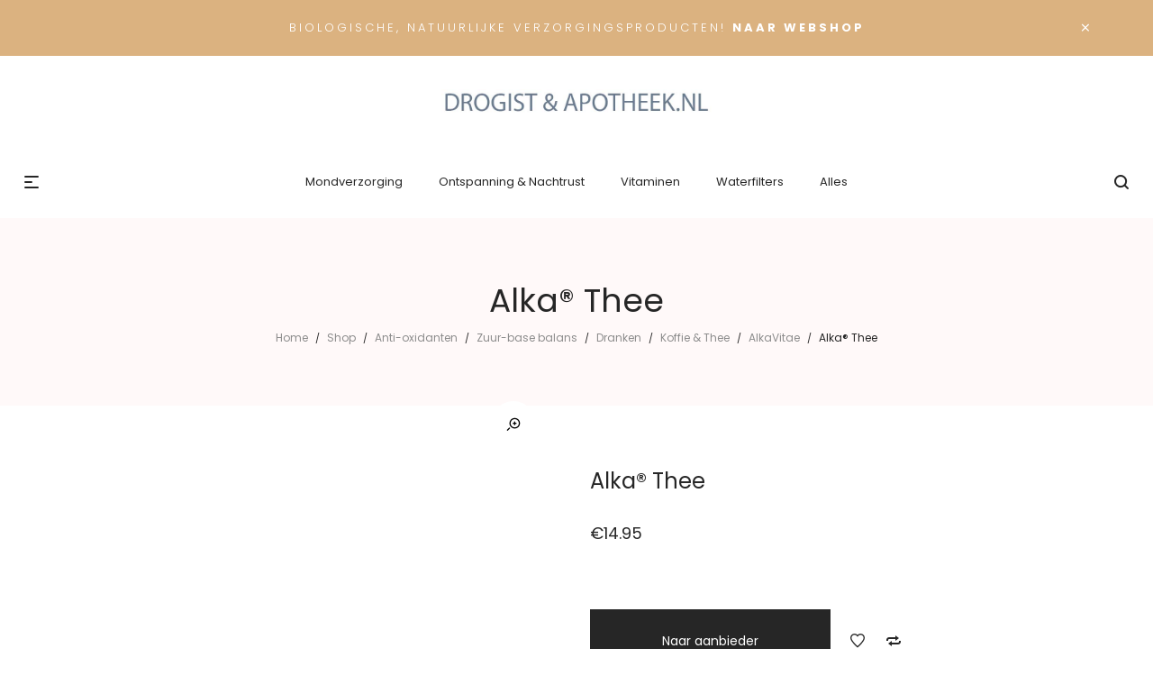

--- FILE ---
content_type: application/javascript
request_url: https://www.drogistenapotheek.nl/wp-content/themes/veera/assets/js/min/app.js?ver=1.1.6
body_size: 25774
content:
!function(l){"use strict";window.LA={core:{},ui:{},utils:{},component:{}},l.exists=function(e){return 0<e.length},l.getCachedScript=function(e){var t={dataType:"script",cache:!0,url:e};return l.ajax(t)},l.fn.LA_ImagesLoaded=function(){var e=this.find('img[src!=""]');if(!e.length)return l.Deferred().resolve().promise();var a=[];return e.each(function(){var e=l.Deferred();a.push(e);var t=new Image;t.onload=function(){e.resolve()},t.onerror=function(){e.resolve()},t.src=this.src}),l.when.apply(l,a)},l.expr[":"].appeared=function(e){var t=l(e),a=l(window);if(!t.is(":visible"))return!1;var i=a.scrollLeft(),o=a.scrollTop(),n=t.offset(),s=n.left,r=n.top;return r+t.height()>=o&&r-(t.data("appear-top-offset")||0)<=o+a.height()&&s+t.width()>=i&&s-(t.data("appear-left-offset")||0)<=i+a.width()};function e(e){this.$el=l(e),this._init()}e.prototype={_init:function(){this._loadEvents()},_loadEvents:function(){var n=this;this.$el.on("mouseenter.hoverdir, mouseleave.hoverdir",function(e){var t=l(this),a=n._getDir(t,{x:e.pageX,y:e.pageY}),i=n._getClass(a),o="mouseenter"===e.type?"in-":"out-";t.removeClass("in-top in-left in-right in-bottom out-top out-left out-right out-bottom"),t.addClass(o+i)})},_getDir:function(e,t){var a=e.width(),i=e.height(),o=(t.x-e.offset().left-a/2)*(i<a?i/a:1),n=(t.y-e.offset().top-i/2)*(a<i?a/i:1);return Math.round((Math.atan2(n,o)*(180/Math.PI)+180)/90+3)%4},_getClass:function(e){var t;switch(e){case 0:t="top";break;case 1:t="right";break;case 2:t="bottom";break;case 3:t="left"}return t}},l.fn.la_hover_effect=function(){return new e(this)}}(jQuery),function(i){"use strict";var e,t,a,o,n,s,r,l,c=window.LA||{};function d(e){return/^(?:body|html)$/i.test(e.tagName)}function u(e,t){return i(e).css(t)}function p(e,t){return parseInt(u(e,t))||0}function h(e){return p(e,"border-top-width")}function m(e){return p(e,"border-left-width")}function f(e){return"border-box"==u(e,"-moz-box-sizing")}function g(e){if(e.getBoundingClientRect&&"ios"!=c.utils.browser.platform){var t=e.getBoundingClientRect(),a=e.ownerDocument.documentElement,i={x:window.pageXOffset||document.documentElement.scrollLeft,y:window.pageYOffset||document.documentElement.scrollTop},o=function(e){for(var t=e.parentNode,a={x:0,y:0};t&&!d(t);)a.x+=t.scrollLeft,a.y+=t.scrollTop,t=t.parentNode;return a}(e),n="fixed"==u(e,"position");return{x:parseInt(t.left)+o.x+(n?0:i.x)-a.clientLeft,y:parseInt(t.top)+o.y+(n?0:i.y)-a.clientTop}}var s,r=e,l={x:0,y:0};if(d(e))return l;for(;r&&!d(r);){l.x+=r.offsetLeft,l.y+=r.offsetTop,"firefox"==c.utils.browser.name?(f(r)||(l.x+=m(r),l.y+=h(r)),(s=r.parentNode)&&"visible"!=u(s,"overflow")&&(l.x+=m(s),l.y+=h(s))):r!=e&&"safari"==c.utils.browser.name&&(l.x+=m(r),l.y+=h(r)),r=r.offsetParent}return"firefox"!=c.utils.browser.name||f(e)||(l.x-=m(e),l.y-=h(e)),l}c.utils=window.LA.utils||{},c.utils.isDebug=!0,c.utils.logger={$cache:{},display:function(e){if(c.utils.isDebug)return console.log(e)},set:function(e,t,a){var i;c.utils.isDebug&&(void 0!==t?void 0===a&&(a=t):(t="anonymous",a="Anonymous"),(i=this.$cache[t]||[]).push([e,a]),this.$cache[t]=i)},get:function(a){c.utils.isDebug&&(void 0===a?(console.group("ALL"),i.each(this.$cache,function(a,e){i.each(e,function(e,t){console.group("Com ["+a+"] : "+t[1]),console.log(t[0]),console.groupEnd()})}),console.groupEnd()):i.each(this.$cache[a],function(e,t){console.group("Com ["+a+"] : "+t[1]),console.log(t[0]),console.groupEnd()}))}},c.utils.isCookieEnable=function(){if(navigator.cookieEnabled)return!0;document.cookie="cookietest=1";var e=-1!=document.cookie.indexOf("cookietest=");return document.cookie="cookietest=1; expires=Thu, 01-Jan-1970 00:00:01 GMT",e},c.utils.browser=(s=navigator.userAgent.toLowerCase(),r=navigator.platform.toLowerCase(),l=s.match(/(opera|ie|firefox|chrome|version)[\s\/:]([\w\d\.]+)?.*?(safari|version[\s\/:]([\w\d\.]+)|$)/)||[null,"unknown","0"],n=-1,"Microsoft Internet Explorer"==navigator.appName?(o=navigator.userAgent,null!=new RegExp("MSIE ([0-9]{1,}[.0-9]{0,})").exec(o)&&(n=parseFloat(RegExp.$1))):"Netscape"==navigator.appName&&(o=navigator.userAgent,null!=new RegExp("Trident/.*rv:([0-9]{1,}[.0-9]{0,})").exec(o)&&(n=parseFloat(RegExp.$1))),t=-1!=n?(e="ie",n):(e="version"==l[1]?l[3]:l[1],l[2].substring(0,2)),a=s.match(/ip(?:ad|od|hone)/)?"ios":(s.match(/(?:webos|android)/)||r.match(/mac|win|linux/)||["other"])[0],i("html").addClass(e).addClass(e+" "+e+t+" platform-"+a),{name:e,version:t,platform:a}),c.utils.isMobile=function(){return navigator.userAgent.match(/Android/i)||navigator.userAgent.match(/BlackBerry/i)||navigator.userAgent.match(/iPhone|iPad|iPod/i)||navigator.userAgent.match(/Opera Mini/i)||navigator.userAgent.match(/IEMobile/i)},c.utils.isRTL=function(){return i(document.body).hasClass("rtl")},c.utils.isActiveVC=function(){return i(document.body).hasClass("wpb-js-composer")},c.utils.sanitizeSlug=function(e){return e.toString().toLowerCase().replace(/\s+/g,"-").replace(/[^\w\-]+/g,"").replace(/\-\-+/g,"-").replace(/^-+/,"").replace(/-+$/,"")},c.utils.randomID=function(){for(var e="",t="abcdefghijklmnopqrstuvwxyz",a="0123456789",i=0;i<5;i++)e+=t.charAt(Math.floor(Math.random()*t.length));for(i=0;i<5;i++)e+=a.charAt(Math.floor(Math.random()*a.length));return e},c.utils.getAdminbarHeight=function(){var e=i("#wpadminbar");return i.exists(e)&&"fixed"==e.css("position")?e.height():0},c.utils.addStyleSheet=function(e){var t=document.getElementsByTagName("head")[0],a=document.createElement("style");return a.setAttribute("type","text/css"),a.styleSheet?a.styleSheet.cssText=e:a.appendChild(document.createTextNode(e)),t.appendChild(a),a},c.utils.decodeURI=function(t){try{t=decodeURI(t)}catch(e){t=t.replace(/%5B/g,"[").replace(/%5D/g,"]").replace(/%20/g," ")}return t},c.utils.getUrlParameter=function(e,t){t=t||window.location.href,e=e.replace(/[\[\]]/g,"\\$&");var a=new RegExp("[?&]"+e+"(=([^&#]*)|&|#|$)").exec(t);return a?a[2]?decodeURIComponent(a[2].replace(/\+/g," ")):"":null},c.utils.addQueryArg=function(e,t,a){var i=new RegExp("([?&])"+t+"=.*?(&|$)","i"),o=-1!==e.indexOf("?")?"&":"?";return e.match(i)?e.replace(i,"$1"+t+"="+a+"$2"):e+o+t+"="+a},c.utils.removeURLParameter=function(e,t){var a=e.split("?");if(2<=a.length){for(var i=encodeURIComponent(t)+"=",o=a[1].split(/[&;]/g),n=o.length;0<n--;)-1!==o[n].lastIndexOf(i,0)&&o.splice(n,1);return e=a[0]+(0<o.length?"?"+o.join("&"):"")}return e},c.utils.reverseString=function(e){return e.split("").reverse().join("")},c.utils.decodeToken=function(e){var t,r,a="";return""!=e&&(t=e.split("."),r=[],t.forEach(function(e,t){var a,i,o,n=e.length,s="";s=5<n?(a=e.substr(0,3),i=e.substr(n-3),o=(o=e.substr(3,n-6))&&c.utils.reverseString(o),c.utils.reverseString(i)+o+c.utils.reverseString(a)):0<n?c.utils.reverseString(e):e,r.push(s)}),a=r.join(".")),a},c.utils.getOffset=function(e){return i.exists(e)?g(e.get(0)):{x:0,y:0}},c.utils.localCache={timeout:6e5,data:{},remove:function(e){delete c.utils.localCache.data[e]},exist:function(e){return!!c.utils.localCache.data[e]&&(new Date).getTime()-c.utils.localCache.data[e]._<c.utils.localCache.timeout},get:function(e){return console.log("Getting in cache for url "+e),c.utils.localCache.data[e].data},set:function(e,t,a){c.utils.localCache.remove(e),c.utils.localCache.data[e]={_:(new Date).getTime(),data:t},i.isFunction(a)&&a(t)}},i.ajaxPrefilter(function(e,t,a){var i;e.cache&&(i=t.url+(void 0!==t.ajax_request_id?JSON.stringify(t.ajax_request_id):JSON.stringify(t.data)),e.cache=!1,e.beforeSend=function(){return c.utils.localCache.exist(i)||a.promise().done(function(e,t){c.utils.localCache.set(i,e)}),!0})}),i.ajaxTransport("+*",function(e,t,a){var i=t.url+(void 0!==t.ajax_request_id?JSON.stringify(t.ajax_request_id):JSON.stringify(t.data));if(e.cache=!1,c.utils.localCache.exist(i))return{send:function(e,t){t(200,"OK",[c.utils.localCache.get(i)])},abort:function(){}}})}(jQuery),function(c){"use strict";var e=window.LA||{};e.utils=window.LA.utils||{};var d={rootMargin:"0px",threshold:0,load:function(e){var t=e.getAttribute("data-src")||e.getAttribute("data-lazy")||e.getAttribute("data-lazy-src")||e.getAttribute("data-lazy-original"),a=e.getAttribute("data-src")||e.getAttribute("data-lazy-srcset"),i=e.getAttribute("data-sizes")||e.getAttribute("data-lazy-sizes");"true"==e.getAttribute("datanolazy")&&(t=a=i=""),t&&(e.src=t),a&&(e.srcset=a),i&&(e.sizes=i),e.getAttribute("data-background-image")&&(e.style.backgroundImage="url("+e.getAttribute("data-background-image")+")")},complete:function(e){}};function u(e){e.setAttribute("data-element-loaded",!0)}function p(e){return"true"===e.getAttribute("data-element-loaded")}e.utils.LazyLoad=function(){var a,t=0<arguments.length&&void 0!==arguments[0]&&arguments[0],e=1<arguments.length&&void 0!==arguments[1]?arguments[1]:{},i=c.extend({},d,e),o=i.rootMargin,n=i.threshold,s=i.load,r=i.complete,l=void 0;return window.IntersectionObserver&&(l=new IntersectionObserver((a=s,function(e,t){e.forEach(function(e){0<e.intersectionRatio&&(t.unobserve(e.target),p(e.target)||(a(e.target),u(e.target)))})}),{rootMargin:o,threshold:n})),{triggerSingleLoad:function(){var e;c.exists(t)&&(e=t.get(0),p(e)||(l?l.observe(e):(s(e),u(e),r(t))))},observe:function(){if(c.exists(t)){for(var e=0;e<t.length;e++)p(t[e])||(l?l.observe(t[e]):(s(t[e]),u(t[e])));r(t)}},triggerLoad:function(e){p(e)||(s(e),u(e),r(t))}}}}(jQuery),function(T){"use strict";var D=T(window),P=T(document);T.fn.la_sticky=function(e){var C,t,x,k,A,L,S,a,j,M,z,i,o,n,I;for(null==e&&(e={}),M=e.sticky_class,k=e.inner_scrolling,j=e.recalc_every,a=e.parent,L=e.offset_top,A=e.spacer,x=e.bottoming,I=e.fake_parent,e.fake_parent_height,z=D.height(),C=P.height(),null==L&&(L=0),null==a&&(a=void 0),null==k&&(k=!0),null==M&&(M="is_stuck"),null==x&&(x=!0),S=function(e){var t,a;return window.getComputedStyle?(e[0],t=window.getComputedStyle(e[0]),a=parseFloat(t.getPropertyValue("width"))+parseFloat(t.getPropertyValue("margin-left"))+parseFloat(t.getPropertyValue("margin-right")),"border-box"!==t.getPropertyValue("box-sizing")&&(a+=parseFloat(t.getPropertyValue("border-left-width"))+parseFloat(t.getPropertyValue("border-right-width"))+parseFloat(t.getPropertyValue("padding-left"))+parseFloat(t.getPropertyValue("padding-right"))),a):e.outerWidth(!0)},i=function(n,s,r,l,c,d,u,p){var h,e,m,f,g,_,v,w,t,b,y,i,o;if(!n.data("la_sticky")){if(n.data("la_sticky",!0),g=C,v=n.parent(),I&&(o=I),null!=a&&(v=v.closest(a)),!v.length)throw"failed to find stick parent";if(h=m=!1,(y=null!=A?A&&n.closest(A):T("<div />"))&&y.css("position",n.css("position")),(w=function(){var e,t,a;if(!p)return z=D.height(),C=P.height(),g=C,e=parseInt(v.css("border-top-width"),10),t=parseInt(v.css("padding-top"),10),s=parseInt(v.css("padding-bottom"),10),r=v.offset().top+e+t,l=I?o.height():v.height(),m&&(h=m=!1,null==A&&(n.insertAfter(y),y.detach()),n.css({position:"",top:"",width:"",bottom:""}).removeClass(M),a=!0),c=n.offset().top-(parseInt(n.css("margin-top"),10)||0)-L,d=n.outerHeight(!0),u=n.css("float"),y&&y.css({width:S(n),height:d,display:n.css("display"),"vertical-align":n.css("vertical-align"),float:u}),a?i():void 0})(),d!==l)return f=void 0,_=L,b=j,i=function(){var e,t,a,i,o;if(!p)return a=!1,null!=b&&--b<=0&&(b=j,w(),a=!0),a||C===g||(w(),a=!0),i=D.scrollTop(),null!=f&&(t=i-f),f=i,m?(x&&(o=l+r<i+d+_,h&&!o&&(h=!1,n.css({position:"fixed",bottom:"",top:_}).trigger("la_sticky:unbottom"))),i<=c&&(m=!1,_=L,null==A&&("left"!==u&&"right"!==u||n.insertAfter(y),y.detach()),e={position:"",width:"",top:""},n.css(e).removeClass(M).trigger("la_sticky:unstick")),k&&z<d+L&&(h||(_-=t,_=Math.max(z-d,_),_=Math.min(L,_),m&&n.css({top:_+"px"})))):c<i&&(m=!0,(e={position:"fixed",top:_}).width="border-box"===n.css("box-sizing")?n.outerWidth()+"px":n.width()+"px",n.css(e).addClass(M),null==A&&(n.after(y),"left"!==u&&"right"!==u||y.append(n)),n.trigger("la_sticky:stick")),m&&x&&(null==o&&(o=l+r<i+d+_),!h&&o)?(h=!0,"static"===v.css("position")&&v.css({position:"relative"}),n.css({position:"absolute",bottom:s,top:"auto"}).trigger("la_sticky:bottom")):void 0},t=function(){return w(),i()},e=function(){if(p=!0,D.off("touchmove",i),D.off("scroll",i),D.off("resize",t),T(document.body).off("la_sticky:recalc",t),n.off("la_sticky:detach",e),n.removeData("la_sticky"),n.css({position:"",bottom:"",top:"",width:""}),v.position("position",""),m)return null==A&&("left"!==u&&"right"!==u||n.insertAfter(y),y.remove()),n.removeClass(M)},D.on("touchmove",i),D.on("scroll",i),D.on("resize",t),T(document.body).on("la_sticky:recalc",t),n.on("la_sticky:detach",e),setTimeout(i,0)}},o=0,n=this.length;o<n;o++)t=this[o],i(T(t));return this}}(jQuery),function(a){"use strict";var e=window.LA||{};e.utils=window.LA.utils||{},e.utils.eventManager={},e.utils.eventManager.subscribe=function(e,t){a(this).on(e,t)},e.utils.eventManager.unsubscribe=function(e,t){a(this).off(e,t)},e.utils.eventManager.publish=function(e,t){a(this).trigger(e,t)}}(jQuery),function(u){"use strict";function t(e,t){if(this.$target=e,this.$images=u(".woocommerce-product-gallery__image",e),e.parent(".product--large-image").data("old_gallery")||e.parent(".product--large-image").data("old_gallery",e.find(".woocommerce-product-gallery__wrapper").html()).data("prev_gallery",e.find(".woocommerce-product-gallery__wrapper").html()),this.$target.parent().attr("data-totalG",this.$images.length),0===this.$images.length)return this.$target.css("opacity",1),void this.$target.parent().addClass("no-gallery");1===this.$images.length?this.$target.parent().addClass("no-gallery"):this.$target.parent().removeClass("no-gallery"),e.data("product_gallery",this),this.flexslider_enabled=!0,(e.hasClass("no-slider-script")||e.hasClass("force-disable-slider-script"))&&(this.flexslider_enabled=!1),this.zoom_enabled=u.isFunction(u.fn.zoom)&&wc_single_product_params.zoom_enabled,this.photoswipe_enabled="undefined"!=typeof PhotoSwipe&&wc_single_product_params.photoswipe_enabled,t&&(this.flexslider_enabled=!1!==t.flexslider_enabled&&this.flexslider_enabled,this.zoom_enabled=!1!==t.zoom_enabled&&this.zoom_enabled,this.photoswipe_enabled=!1!==t.photoswipe_enabled&&this.photoswipe_enabled),e.hasClass("force-disable-slider-script")&&(this.flexslider_enabled=!1),this.thumb_verital=!1,this.$images.length<2&&(this.flexslider_enabled=!1);try{2==la_theme_config.product_single_design&&(this.thumb_verital=!0)}catch(e){this.thumb_verital=!1}var a;this.parent_is_quickview=!1,e.closest(".lightcase-contentInner").length&&(this.thumb_verital=!0,this.parent_is_quickview=!0),this.initSlickslider=this.initSlickslider.bind(this),this.initZoom=this.initZoom.bind(this),this.initPhotoswipe=this.initPhotoswipe.bind(this),this.onResetSlidePosition=this.onResetSlidePosition.bind(this),this.getGalleryItems=this.getGalleryItems.bind(this),this.openPhotoswipe=this.openPhotoswipe.bind(this),this.flexslider_enabled?u.isFunction(u.fn.slick)?(this.initSlickslider(),e.on("woocommerce_gallery_reset_slide_position",this.onResetSlidePosition)):(a=this,LA.core.loadDependencies([LA.core.path.plugins+"jquery.slick.js"],function(){a.initSlickslider(),e.on("woocommerce_gallery_reset_slide_position",a.onResetSlidePosition)})):(this.parent_is_quickview?u("body").removeClass("lightcase--pending").addClass("lightcase--completed"):setTimeout(function(){u("body").trigger("la_sticky:recalc")},200),this.$target.css("opacity",1),e.removeClass("la-rebuild-product-gallery").parent().removeClass("swatch-loading")),this.zoom_enabled&&(this.initZoom(),e.on("woocommerce_gallery_init_zoom",this.initZoom)),this.photoswipe_enabled&&this.initPhotoswipe()}t.prototype.initSlickslider=function(){var e=this.$images,t=this.$target,o=t.find(".woocommerce-product-gallery__wrapper"),n=t.parent().find(".la-thumb-inner"),a=Math.floor(100*Math.random()+1),i="la_woo_thumb_"+a,s="la_woo_target_"+a,r=this.parent_is_quickview;o.attr("id",s),n.attr("id",i),e.each(function(){var e=u(this),t=e.find("a[data-videolink]").data("videolink"),a=o.css("height"),i='<div class="la-thumb"><img src="'+e.attr("data-thumb")+'"/></div>';void 0!==t&&t&&(e.unbind("click"),e.find(".zoomImg").css({display:"none!important"}),0==t.indexOf("http://selfhosted/")?(t=t.replace("http://selfhosted/",""),i='<div class="la-thumb has-thumb-video"><div><img src="'+e.attr("data-thumb")+'"/><span class="play-overlay"><i class="fa fa-play-circle-o" aria-hidden="true"></i></span></div></div>',e.append('<video class="selfhostedvid  noLightbox" width="460" height="315" controls preload="auto"><source src="'+t+'" /></video>'),e.attr("data-video",'<div class="la-media-wrapper"><video class="selfhostedvid  noLightbox" width="460" height="315" controls preload="auto"><source src="'+t+'" /></video></div>')):(i='<div class="la-thumb has-thumb-video"><div><img src="'+e.attr("data-thumb")+'"/><span class="play-overlay"><i class="fa-play-circle-o"></i></span></div></div>',e.append('<iframe src ="'+t+'" width="460" " style="height:'+a+'; z-index:999999;" frameborder="no"></iframe>'),e.attr("data-video",'<div class="la-media-wrapper"><iframe src ="'+t+'" width="980" height="551" frameborder="no" allowfullscreen></iframe></div>')),e.find("img").css({opacity:"0","z-index":"-1"}),e.find("iframe").next().remove()),n.append(i)});var l=u.extend({xlg:3,lg:3,md:3,sm:5,xs:4,mb:3},JSON.parse(la_theme_config.product_gallery_column)||{}),c={infinite:!1,slidesToShow:parseInt(l.xlg),slidesToScroll:1,asNavFor:"#"+s,dots:!1,arrows:!0,focusOnSelect:!0,prevArrow:'<span class="slick-prev"><i class="dl-icon-left"></i></span>',nextArrow:'<span class="slick-next"><i class="dl-icon-right"></i></span>',vertical:this.thumb_verital,responsive:[{breakpoint:1024,settings:{vertical:this.thumb_verital,slidesToShow:parseInt(l.lg)}},{breakpoint:991,settings:{vertical:!1,slidesToShow:parseInt(l.md)}},{breakpoint:768,settings:{vertical:!1,slidesToShow:parseInt(l.sm)}},{breakpoint:600,settings:{vertical:!1,slidesToShow:parseInt(l.xs)}},{breakpoint:480,settings:{vertical:!1,slidesToShow:parseInt(l.mb)}}]};this.thumb_verital||(c.infinite=!1,c.centerMode=!1,c.centerPadding="0px");var d={infinite:!1,swipe:!0,slidesToShow:1,slidesToScroll:1,arrows:!0,asNavFor:"#"+i,prevArrow:'<span class="slick-prev"><i class="dl-icon-left"></i></span>',nextArrow:'<span class="slick-next"><i class="dl-icon-right"></i></span>',rtl:LA.utils.isRTL()};this.thumb_verital||(d.infinite=!1),n.slick(c),o.slick(d),LA.utils.LazyLoad(u("img,.la-lazyload-image",t.parent()),{complete:function(){t.css("opacity",1),n.slick("setPosition"),t.parent().removeClass("swatch-loading"),r?setTimeout(function(){o.resize(),setTimeout(function(){u("body").removeClass("lightcase--pending").addClass("lightcase--completed")},50)},150):setTimeout(function(){u("body").trigger("la_sticky:recalc")},200)}}).observe()},t.prototype.initZoom=function(){this.initZoomForTarget(this.$images)},t.prototype.initZoomForTarget=function(e){if(!this.zoom_enabled)return!1;var t,a=this.$target.width(),i=!1;if(u(e).each(function(e,t){if(u(t).find("img").data("large_image_width")>a)return!(i=!0)}),i){try{t=u.extend({touch:!1},wc_single_product_params.zoom_options)}catch(e){t={touch:!1}}"ontouchstart"in document.documentElement&&(t.on="click"),e.trigger("zoom.destroy"),e.zoom(t)}},t.prototype.initPhotoswipe=function(){this.zoom_enabled&&0<this.$images.length&&(this.$target.find(".woocommerce-product-gallery__actions").prepend('<a href="#" class="woocommerce-product-gallery__trigger"><span><i class="dl-icon-zoom-in"></i></span></a>'),this.$target.on("click",".woocommerce-product-gallery__trigger",this.openPhotoswipe)),this.$target.on("click",".woocommerce-product-gallery__image a",this.openPhotoswipe)},t.prototype.onResetSlidePosition=function(){this.$target.parent().removeClass("swatch-loading"),this.$target.find(".woocommerce-product-gallery__wrapper").slick("slickGoTo",0)},t.prototype.getGalleryItems=function(){var e=this.$images,o=[];return 0<e.length&&e.each(function(e,t){var a=u(t).find("img"),i={src:a.attr("data-large_image"),w:a.attr("data-large_image_width"),h:a.attr("data-large_image_height"),title:a.attr("title")};u(t).attr("data-video")&&(i={html:u(t).attr("data-video")}),o.push(i)}),o},t.prototype.openPhotoswipe=function(e){e.preventDefault();var t=u(".pswp")[0],a=this.getGalleryItems(),i=u(e.target),o=i.is(".woocommerce-product-gallery__trigger")?this.$target.find(".slick-current"):i.closest(".woocommerce-product-gallery__image"),n={index:u(o).index(),shareEl:!1,closeOnScroll:!1,history:!1,hideAnimationDuration:0,showAnimationDuration:0};new PhotoSwipe(t,PhotoSwipeUI_Default,a,n).init()},u.fn.la_product_gallery=function(e){return new t(this,e),this}}(jQuery),function(u){"use strict";function l(e,t){this.recalc_needed=!0,this.variation_attributes=e,this.variations_available=t,this.variations_current={},this.variations_selected={},this.reset_current=function(){for(var e in this.variation_attributes){this.variations_current[e]={};for(var t=0;t<this.variation_attributes[e].length;t++)this.variations_current[e.toString()][this.variation_attributes[e][t].toString()]=0}},this.update_current=function(){this.reset_current();for(var e=0;e<this.variations_available.length;e++)if(this.variations_available[e].variation_is_active){var t=this.variations_available[e].attributes;for(var a in t){var i=t[a],o=this.variations_selected[a];if(o&&o==i)this.variations_current[a][i]=1;else{var n,s,r=!0;for(var l in this.variations_selected){l!=a&&(n=this.variations_selected[l],s=t[l],n&&s&&n!=s&&(r=!1))}if(r)if(""===i)for(var c in this.variations_current[a])this.variations_current[a][c]=1;else this.variations_current[a][i]=1}}}this.recalc_needed=!1},this.get_current=function(){return this.recalc_needed&&this.update_current(),this.variations_current},this.reset_selected=function(){this.recalc_needed=!0,this.variations_selected={}},this.set_selected=function(e,t){this.recalc_needed=!0,this.variations_selected[e]=t},this.get_selected=function(){return this.variations_selected}}function r(e,t){var a,i,o,n=e.closest(".la-p-single-wrap").find(".product--large-image"),s="";if(null!==t?(o="",void 0!==(i=t)&&u.isArray(i.la_additional_images)&&u.each(i.la_additional_images,function(e,t){o+='<div data-thumb="'+t.thumb[0]+'" class="woocommerce-product-gallery__image">',o+='<a href="'+t.large[0]+'" data-videolink="'+t.videolink+'">',o+='<span class="g-overlay" style="background-image: url('+t.large[0]+')"></span>',o+="<img ",o+='width="'+t.single[1]+'" ',o+='height="'+t.single[2]+'" ',o+='src="'+t.single[0]+'" ',o+='class="attachment-shop_single size-shop_single" ',o+='alt="'+t.alt+'" ',o+='title="'+t.title+'" ',o+='data-caption="'+t.caption+'" ',o+='data-src="'+t.large[0]+'" ',o+='data-large_image="'+t.large[0]+'" ',o+='data-large_image_width="'+t.large[1]+'" ',o+='data-large_image_height="'+t.large[2]+'" ',o+='srcset="'+t.srcset+'" ',o+='sizes="'+t.sizes+'" ',o+="</a>",o+="</div>"}),s=o):(a=n.data("old_gallery")||!1)&&(s=a),""!=s){if(n.data("prev_gallery")){var r=u(n.data("prev_gallery")),l=u(s),c=!0;if(r.length==l.length)for(var d=0;d<r.length;d++)u(r[d]).attr("data-thumb")!=u(l[d]).attr("data-thumb")&&(c=!1);else c=!1;if(c)return}n.data("prev_gallery",s),s='<div class="woocommerce-product-gallery--with-images la-woo-product-gallery'+(n.hasClass("force-disable-slider-script")?" force-disable-slider-script":"")+'"><figure class="woocommerce-product-gallery__wrapper">'+s+'</figure><div class="la_woo_loading"><div class="la-loader spinner3"><div class="dot1"></div><div class="dot2"></div><div class="bounce1"></div><div class="bounce2"></div><div class="bounce3"></div></div></div></div>',s+='<div id="la_woo_thumbs" class="la-woo-thumbs"><div class="la-thumb-inner"></div></div>',n.css({"max-height":n.height(),"min-height":n.height()}).addClass("swatch-loading"),LA.utils.LazyLoad(u("img,.la-lazyload-image",u(s)),{complete:function(){n.html(s);var e=n.find(".la-woo-product-gallery");null!==t&&e.addClass("la-rebuild-product-gallery"),e.la_product_gallery().addClass("swatch-loaded"),n.css({"max-height":"none","min-height":"0"})}}).observe()}}try{u.fn.la_variation_form=function(){var o=this,a=parseInt(o.data("product_id"),10),i=null,s=!1,n=null;o.addClass("la-init-swatches"),o.find("td.label").each(function(){u(this).find("label").append('<span class="swatch-label"></span>')}),o.on("bind_calculator",function(){var e=o.data("product_variations");(s=!1===e)&&o.block({message:null,overlayCSS:{background:"#fff",opacity:.6}});var t,r={};o.find(".select-option.selected").each(function(e,t){var a=u(this),i=a.closest("div.select").eq(0),o=i.closest("tr").find(".swatch-label").eq(0),n=i.find("select").first(),s=u("<div/>").html(a.data("value")).text();s=(s=s.replace(/'/g,"\\'")).replace(/"/g,'\\"'),o&&o.html(n.children("[value='"+s+"']").eq(0).text()),n.trigger("change")}),o.find(".variations select").each(function(e,t){var a=u(t),i=a.data("attribute_name")||a.attr("name");r[i]=[];var o;if((o=a.find("option:gt(0)").get()).length)for(var n=0;n<o.length;n++){var s=o[n];r[i].push(u(s).val())}}),s?(n&&n.abort(),t={product_id:a,action:"la_swatch_get_product_variations"},n=u.ajax({url:la_theme_config.ajax_url,type:"POST",data:t,success:function(e){i=new l(r,e.data),o.unblock()}})):i=new l(r,e),o.trigger("woocommerce_variation_has_changed")}),o.on("change",".wc-default-select",function(e){var t=u(this),a=t.closest("tr").find(".swatch-label").eq(0);""!=t.val()?a.html(t.find("option:selected").html()):a.html("")}),o.find(".wc-default-select").trigger("change"),o.on("click",".reset_variations",function(){return o.find(".swatch-label").html(""),o.find(".select-option").removeClass("selected"),o.find(".radio-option").prop("checked",!1),!1}).on("click",".select-option",function(e){e.preventDefault();var t,a=u(this),i=a.closest("div.select").eq(0),o=i.closest("tr").find(".swatch-label").eq(0),n=i.find("select").first();if(a.hasClass("disabled"))return!1;a.hasClass("selected")?(a.removeClass("selected"),n.children("option:eq(0)").prop("selected","selected").change(),o&&o.html("")):(i.find(".select-option").removeClass("selected"),a.addClass("selected"),t=(t=(t=u("<div/>").html(a.data("value")).text()).replace(/'/g,"\\'")).replace(/"/g,'\\"'),n.trigger("focusin").children("[value='"+t+"']").prop("selected","selected").change(),o&&o.html(n.children("[value='"+t+"']").eq(0).text()))}).on("change",".radio-option",function(e){var t=u(this),a=t.closest("div.select").eq(0).find("select").first(),i=u("<div/>").html(t.val()).text();i=(i=i.replace(/'/g,"\\'")).replace(/"/g,'\\"'),a.trigger("focusin").children("[value='"+i+"']").prop("selected","selected").change()}).on("woocommerce_variation_has_changed",function(){var n;null!==i&&(o.find(".variations select").each(function(){var e=u(this).data("attribute_name")||u(this).attr("name");i.set_selected(e,u(this).val())}),n=i.get_current(),o.find("div.select").each(function(e,t){var a=u(t).find("select").first(),i=a.data("attribute_name")||a.attr("name"),o=n[i];u(t).find("div.select-option").each(function(e,t){o[u(t).data("value")]?u(t).removeClass("disabled"):u(t).addClass("disabled","disabled")}),u(t).find("input.radio-option").each(function(e,t){o[u(t).val()]?(u(t).removeAttr("disabled"),u(t).parent().removeClass("disabled")):(u(t).attr("disabled","disabled"),u(t).parent().addClass("disabled","disabled"))})}),s&&o.find(".wc-default-select").each(function(e,t){var a=u(t),i=a.data("attribute_name")||a.attr("name"),o=n[i];a.find("option:gt(0)").removeClass("attached"),a.find("option:gt(0)").removeClass("enabled"),a.find("option:gt(0)").removeAttr("disabled"),a.find("option:gt(0)").each(function(e,t){o[u(t).val()]?(u(t).addClass("attached"),u(t).addClass("enabled")):u(t).addClass("disabled","disabled")}),a.find("option:gt(0):not(.enabled)").attr("disabled","disabled")}))}).on("found_variation",function(e,t){r(o,t)}).on("reset_image",function(e){r(o,null)}),o.find(".single_variation").on("show_variation",function(e,t,a){var i=o.siblings(".single-price-wrapper");u("span.price",i).remove(),i.append(t.price_html)})};var a=[];la_theme_config.la_extension_available.swatches&&u(document).on("wc_variation_form","form.variations_form",function(e){var t=u(e.target);a.push(t),t.data("has_swatches_form")||(t.data("has_swatches_form",!0),t.la_variation_form(),t.trigger("bind_calculator"),t.on("reload_product_variations",function(){for(var e=0;e<a.length;e++)a[e].trigger("woocommerce_variation_has_changed"),a[e].trigger("bind_calculator"),a[e].trigger("woocommerce_variation_has_changed")}))})}catch(e){console.log("la_theme_config.la_extension_available.swatches is not activate")}}(jQuery),function(n){"use strict";var s=window.LA||{};s.core=window.LA.core||{};var r=[],l={};s.core.initAll=function(e){var a,t=e.find(".js-el").filter("[data-la_component]"),i="";i+=".product--summary .add_compare,",i+=".product--summary .add_wishlist,",i+=".social--sharing a,",i+=".products-list .product_item .product_item--thumbnail .product_item--action .quickview,",i+=".products-grid-6 .button:not(.add_to_cart_button),",i+=".products-grid-6 .add_to_cart_button span,",i+=".products-grid:not(.products-grid-6) .product_item_thumbnail_action .button:not(.add_to_cart_button),",i+=".products-grid:not(.products-grid-6) .product_item_thumbnail_action .add_to_cart_button span",n(".la-tooltip-elm").length,e.find(i).length&&s.core.ToolTip(e.find(i)).init(),t.length<=0||(a=function(e,t){var a=n(t);a.data("init-"+e)||("function"!=typeof s.component[e]?s.utils.logger.set(e,"Component","Component init error"):(new s.component[e](t).init(),a.data("init-"+e,!0),s.utils.eventManager.publish("LA:component_inited")))},t.each(function(){var t=this,e=n(this).data("la_component");"string"==typeof e?a(e,t):e.forEach(function(e){a(e,t)})}))},s.core.loadDependencies=function(e,t){var a,i,o=t||function(){};e?!0!==(a=e.map(function(e){return-1===r.indexOf(e)&&(void 0===l[e]?(s.utils.logger.display(e),e):(l[e].push(o),!0))}))[0]?!1!==a[0]?(i=a.map(function(e){return l[e]=[o],n.getCachedScript(e)}),n.when.apply(null,i).done(function(){var t=0;a.map(function(e){t++,l[e].forEach(function(e){t==a.length&&e()}),delete l[e],r.push(e)})})):o():s.utils.logger.set({new_deps:a[0],waitingFor:e[0]},"Component","waitingFor: load js file before running callback"):o()},s.core.path={theme:la_theme_config.theme_path,plugins:la_theme_config.js_path,ajaxUrl:la_theme_config.ajax_url,security:la_theme_config.security}}(jQuery),function(_){"use strict";var v=window.LA||{},w=_(window),l=_(document),n=_("html,body"),b=_("body.veera-body"),y=_("#masthead"),C=y.find(".site-header-inner"),x=_("#masthead_aside").find(".site-header-inner"),k=_(".site-header-mobile"),A=k.find(".site-header-inner"),u=_("#colophon"),p=_("#la_full_page");v.utils=window.LA.utils||{},v.component=window.LA.component||{},v.ui=window.LA.ui||{},v.core=window.LA.core||{},v.ui.AnimateLoadElement=function(e,t,a){var i=a||function(){},o=0;t.css({opacity:0}),o="fade"==e?(t.each(function(){_(this).stop().animate({opacity:1},1e3)}),1e3):"sequencefade"==e?(t.each(function(e){var t=_(this);setTimeout(function(){t.stop().animate({opacity:1},1e3)},100+50*e)}),500+50*t.length):"upfade"==e?(t.each(function(){var e=_(this),t=parseInt(e.css("top"),10)+e.height()/2;e.css({top:t+"px",opacity:0})}),t.each(function(){var e=_(this);e.stop().animate({top:parseInt(e.css("top"),10)-e.height()/2,opacity:1},1500)}),2e3):"sequenceupfade"==e?(t.each(function(){var e=_(this),t=parseInt(e.css("top"),10)+e.height()/2;e.css({top:t+"px",opacity:0})}),t.each(function(e){var t=_(this);setTimeout(function(){t.stop().animate({top:parseInt(t.css("top"),10)-t.height()/2,opacity:1},1e3)},100+50*e)}),500+50*t.length):(t.css({opacity:1}),1e3),setTimeout(function(){i.call()},o)},v.ui.LazyLoadElementEffect=function(e,t){var a;t.hasClass("LazyLoadElementEffect-inited")||(v.utils.LazyLoad(t,{load:(a=!1==!!t.attr("data-la-effect")?"sequenceupfade":t.attr("data-la-effect"),void v.ui.AnimateLoadElement(a,_(e,t),function(){_(e,t).addClass("showmenow")}))}).observe(),t.addClass("LazyLoadElementEffect-inited"))},v.ui.MobileMenuEffect=function(){var e={classin:"dl-animate-in-2",classout:"dl-animate-out-2"};switch(la_theme_config.mm_mb_effect){case"1":e={classin:"dl-animate-in-1",classout:"dl-animate-out-1"};break;case"2":e={classin:"dl-animate-in-2",classout:"dl-animate-out-2"};break;case"3":e={classin:"dl-animate-in-3",classout:"dl-animate-out-3"};break;case"4":e={classin:"dl-animate-in-4",classout:"dl-animate-out-4"};break;case"5":e={classin:"dl-animate-in-5",classout:"dl-animate-out-5"}}return e},v.ui.ShowMessageBox=function(e,t){function a(){lightcase.start({href:"#",showSequenceInfo:!1,maxWidth:600,maxHeight:500,onInit:{clearTimeout:function(){clearTimeout(v.timeOutMessageBox)}},onFinish:{insertContent:function(){t&&b.addClass(t),lightcase.get("content").append('<div class="custom-lightcase-overlay"></div>'),lightcase.get("contentInner").children().html('<div class="la-global-message">'+e+"</div>"),lightcase.get("contentInner").append('<a class="custom-lighcase-btn-close" href="#"><i class="dl-icon-close"></i></a>'),lightcase.resize(),v.timeOutMessageBox=setTimeout(function(){lightcase.close()},2e4)}},onClose:{qux:function(){t&&b.removeClass(t),_(".custom-lightcase-overlay").remove(),_(".custom-lighcase-btn-close").remove(),clearTimeout(v.timeOutMessageBox)}}})}_.fn.lightcase?a():v.core.loadDependencies([v.core.path.plugins+"jquery.lightcase.js"],a)},v.core.ToolTip=function(e,t){function a(){e.tooltip(_.extend({container:"body",trigger:"hover"},t))}return{init:function(){void 0!==_.fn.tooltip?a():v.core.loadDependencies([v.core.path.plugins+"bstooltip.js"],a)}}},v.component.ToolTip=function(e){function t(){a.tooltip()}var a=_(e);return{init:function(){void 0!==_.fn.tooltip?t():v.core.loadDependencies([v.core.path.plugins+"bstooltip.js"],t)}}},v.component.loadCSSFile=function(e){return{init:function(){}}},v.component.UnitResponsive=function(e){var t=_(e),a=t.attr("data-el_media_sizes"),i=t.attr("data-el_target"),n="",s="",r="",l="",c="",d="",o=function(e,t){var a={lg:"all",xlg:"screen and (min-width:1825px)",md:"screen and (max-width:1199px)",sm:"screen and (max-width:991px)",xs:"screen and (max-width:767px)",mb:"screen and (max-width:575px)"};_.each(a,function(e){_.exists(_("#latheme_custom_css_"+e))||_("<style></style>",{id:"latheme_custom_css_"+e,media:a[e]}).appendTo("head")}),_("#latheme_custom_css_"+t).append(e)};return{init:function(){void 0===a&&null==a||_.each(_.parseJSON(a),function(e,t){var o=e;void 0!==t&&null!=t&&""!=t&&_.each(t.split(";"),function(e,t){if(void 0!==t&&null!=t&&""!=t){var a=t.split(":"),i=o+":"+a[1]+";";switch(a[0]){case"xlg":n+=i;break;case"lg":s+=i;break;case"md":r+=i;break;case"sm":l+=i;break;case"xs":c+=i;break;case"mb":d+=i}}})}),""!=n&&o(i+"{"+n+"}","xlg"),""!=s&&o(i+"{"+s+"}","lg"),""!=r&&o(i+"{"+r+"}","md"),""!=l&&o(i+"{"+l+"}","sm"),""!=c&&o(i+"{"+c+"}","xs"),""!=d&&o(i+"{"+d+"}","mb")}}},v.component.AutoCarousel=function(e){var t=_(e),a=t.data("slider_config")||{},i=t.data("slick_custompaging")||"";""!=i&&(a.customPaging=function(e,t){return i}),a=_.extend({prevArrow:'<button type="button" class="slick-prev default"><i class="dl-icon-left"></i></button>',nextArrow:'<button type="button" class="slick-next default"><i class="dl-icon-right"></i></button>',rtl:v.utils.isRTL()},a);var o=function(){void 0!==a.arrows&&void 0===a.appendArrows&&1==a.arrows&&t.closest(".woocommerce").length&&t.closest(".woocommerce").closest(".vc_row").length&&(a.appendArrows=_('<div class="la-slick-nav"></div>').prependTo(t.parent())),t.closest(".la-carousel-wrapper").hasClass("slider-fade")&&(a.fade=!0);try{t.on("init",function(e,t){t.slideCount<=t.options.slidesToShow?t.$slider.addClass("hidden-dots"):t.$slider.removeClass("hidden-dots"),t.options.centerMode&&t.$slider.addClass("la-slick-centerMode"),v.utils.LazyLoad(_(".la-lazyload-image")).observe()}),t.slick(a)}catch(e){v.utils.logger.set(e,"AutoCarousel")}};return{init:function(){_.isFunction(_.fn.slick)?o():v.core.loadDependencies([v.core.path.plugins+"jquery.slick.js"],o)}}},v.component.InsertCustomCSS=function(e){var t=_("#latheme_custom_css"),a=_(e).html();return _.exists(t)||(t=_("<style></style>",{id:"latheme_custom_css"}).appendTo("head")),{init:function(){t.append(a)}}},v.component.AjaxLoadShortCode=function(e){var a=_(e),t=a.data("query-settings"),i=a.data("request"),o=a.data("public-nonce"),n={action:"la_get_shortcode_loader_by_ajax",tag:t.tag,data:t,_vcnonce:o},s=function(){var e;a.hasClass("is-loading")||a.hasClass("has-loaded")||(a.addClass("is-loading"),e={url:i,method:"POST",dataType:"html",data:n},_.ajax(e).done(function(e){var t=_(e);l.trigger("LA:AjaxLoadShortCode:before_render",[a,t]),a.removeClass("is-loading"),a.addClass("has-loaded"),t.addClass("fadeIn animated"),t.appendTo(a),v.core.initAll(a),w.trigger("la_vc_row_parallax:refresh"),l.trigger("LA:AjaxLoadShortCode:after_render",[a,t]),v.utils.LazyLoad(_(".la-lazyload-image")).observe(),_.exists(x)&&setTimeout(function(){b.trigger("la_sticky:recalc")},300),v.utils.localCache.set(i+JSON.stringify({container:"#"+t.attr("id"),paged:1}),e)}))};return{init:function(){v.utils.LazyLoad(a,{rootMargin:"200px",load:s}).observe()}}},v.component.DefaultMasonry=function(e){function t(){a.find('img[data-lazy-src!=""]').each(function(){_(this).attr("src",_(this).attr("data-lazy-src")).removeAttr("data-lazy-src")}),a.isotope(o),a.hasClass("showposts-loop")||a.hasClass("loaded")||a.on("layoutComplete",function(e){v.ui.LazyLoadElementEffect(i,a)}),v.utils.LazyLoad(_("img,.la-lazyload-image",a),{complete:function(){_(".la-isotope-loading",a).hide(),a.addClass("loaded").isotope("layout")}}).observe()}var a=_(e),i=a.data("item_selector"),o=a.data("config_isotope")||{},o=_.extend({percentPosition:!0,itemSelector:i},o);return{init:function(){_(".la-isotope-loading",a).show(),_.isFunction(_.fn.isotope)?t():v.core.loadDependencies([v.core.path.plugins+"jquery.isotope.pkgd.js"],t)}}},v.component.AdvancedMasonry=function(e){var t=_(e),a=t.data("item_selector"),i=t.data("config_isotope")||{},i=_.extend({percentPosition:!0,itemSelector:a,masonry:{gutter:0}},i);v.utils.eventManager.subscribe("LA:AdvancedMasonry:calculatorItemWidth",function(e,t){var o,a,i,n,s,r,l,c,d,u,p,h,m,f;t.hasClass("grid-items")||(o=w.width(),a=t.data("item-width"),i=t.data("item-height"),n=!1!=!!t.data("container-width")?t.data("container-width"):t.width(),s=t.width(),l=n,c=a,r=Math.round(l/c),1300<o&&(d=t.parent().attr("class").match(/masonry-max-item-per-row-(\d+)/),u=t.parent().attr("class").match(/masonry-min-item-per-row-(\d+)/),d&&d[1]&&r>parseInt(d[1])&&(r=parseInt(d[1])),u&&u[1]&&r<parseInt(u[1])&&(r=parseInt(u[1]))),o<1024?(r=t.data("md-col"),t.removeClass("cover-img-bg")):t.addClass("cover-img-bg"),o<992&&(r=t.data("sm-col")),o<768&&(r=t.data("xs-col")),o<576&&(r=t.data("mb-col")),p=Math.floor(s/r),h=t.data("item_selector"),m=parseInt(t.data("item_margin")||0),f=parseFloat(a/i),_(h,t).each(function(e){var t=parseFloat(_(this).data("width")||1),a=parseFloat(_(this).data("height")||1),i={};isNaN(t)&&(t=1),isNaN(a)&&(a=1),o<1024&&(t=a=1),i.width=Math.floor(p*t-m/2),i.height=Math.floor(p/f*a),o<1024&&(i.height="auto"),_(this).css(i)}))});function o(){t.find('img[data-lazy-src!=""]').each(function(){_(this).attr("src",_(this).attr("data-lazy-src")).removeAttr("data-lazy-src")}),t.hasClass("masonry__column-type-default")||(i.masonry.columnWidth=1),t.isotope(i),t.on("layoutComplete",function(e){v.ui.LazyLoadElementEffect(a,t)}),v.utils.LazyLoad(_("img,.la-lazyload-image",t),{complete:function(){_(".la-isotope-loading",t).hide(),t.addClass("loaded").isotope("layout")}}).observe(),w.on("resize",function(e){v.utils.eventManager.publish("LA:AdvancedMasonry:calculatorItemWidth",[t])})}return{init:function(){_(".la-isotope-loading",t).show(),v.utils.eventManager.publish("LA:AdvancedMasonry:calculatorItemWidth",[t]),_.isFunction(_.fn.isotope)?o():v.core.loadDependencies([v.core.path.plugins+"jquery.isotope.pkgd.js"],o)}}},v.component.MasonryFilter=function(e){function t(){_("li",a).on("click",function(e){e.preventDefault();var t=_(this).attr("data-filter");a.find(".active").removeClass("active"),"*"!=t&&(t="."+t),o&&o.isotope(_.extend(i,{filter:t})),_(this).addClass("active"),a.find(".la-toggle-filter").removeClass("active").text(_(this).text())})}var a=_(e),i=a.data("isotope_option")||{},o=_(a.data("isotope_container"));return{init:function(){_.isFunction(_.fn.isotope)?t():v.core.loadDependencies([v.core.path.plugins+"jquery.isotope.pkgd.js"],t)}}},v.component.CountUp=function(e){var c=_(e),t=function(){var e=c.find(".stats-value"),t=parseFloat(e.data("counter-value")),a=e.data("counter-value")+" ",i=parseInt(e.data("speed")),o=e.data("separator"),n=e.data("decimal"),s=!0,r=0<t&&t<10?"0":"",l=(l=a.split("."))[1]?l[1].length-1:0,s="none"!=o;"none"==n&&(n=""),e.countup({startVal:0,endVal:t,decimals:l,duration:i,options:{useEasing:!0,useGrouping:s,separator:o,decimal:n,prefix:r}})};return{init:function(){v.utils.LazyLoad(c,{load:function(){_.isFunction(_.fn.countup)?t():v.core.loadDependencies([v.core.path.plugins+"jquery.countUp.js"],t)}}).observe()}}},v.component.CountDownTimer=function(e){function t(){function e(e){var t=i.find(".countdown-amount"),a=i.find(".countdown-period");t.css({color:i.data("tick-col"),"border-color":i.data("br-color"),"border-width":i.data("br-size"),"border-style":i.data("br-style"),"border-radius":i.data("br-radius"),background:i.data("bg-color"),padding:i.data("padd")}),a.css({"font-size":i.data("tick-p-size"),color:i.data("tick-p-col")}),"bold"==i.data("tick-style")?t.css("font-weight","bold"):"italic"==i.data("tick-style")?t.css("font-style","italic"):"boldnitalic"==i.data("tick-style")&&(t.css("font-weight","bold"),t.css("font-style","italic")),"bold"==i.data("tick-p-style")?a.css("font-weight","bold"):"italic"==i.data("tick-p-style")?a.css("font-style","italic"):"boldnitalic"==i.data("tick-p-style")&&(a.css("font-weight","bold"),a.css("font-style","italic"))}var i=r.find(".elm-countdown-dateandtime"),t=new Date(i.html()),a=i.data("countformat"),o=i.data("labels").split(","),n=i.data("labels2").split(","),s=new Date(i.data("time-now"));i.hasClass("usrtz")?i.countdown({labels:o,labels1:n,until:t,format:a,padZeroes:!0,onTick:e}):i.countdown({labels:o,labels1:n,until:t,format:a,padZeroes:!0,onTick:e,serverSync:s})}var r=_(e);return{init:function(){v.utils.LazyLoad(r,{load:function(){_.isFunction(_.fn.countup)?t():v.core.loadDependencies([v.core.path.plugins+"jquery.countdown.js"],t)}}).observe()}}},v.component.ParallaxRow=function(e){var t=_(e);void 0===window.el_vc_row_parallax_pos&&(window.el_vc_row_parallax_pos=0),window.el_vc_row_parallax_pos=window.el_vc_row_parallax_pos-1,t.css("z-index",window.el_vc_row_parallax_pos).attr("data-zindex",window.el_vc_row_parallax_pos);var a=function(){var e=_(function(e){for(var t=e.parentNode;!t.classList.contains("vc_row")&&!t.classList.contains("wpb_row");){if("HTML"===t.tagName){t=!1;break}t=t.parentNode}if(!1!==t)return t;t=e.parentNode;for(var a=!1;!a;){if(Array.prototype.forEach.call(t.classList,function(e,t){a||e.match(/row/g)&&(a=!0)}),a)return t;if("HTML"===t.tagName)break;t=t.parentNode}return e.parentNode}(t[0]));t.la_vc_row_parallax({image:t.attr("data-bg-image"),direction:t.attr("data-direction"),mobileenabled:t.attr("data-mobile-enabled"),mobiledevice:v.utils.isMobile(),opacity:t.attr("data-opacity"),width:t.attr("data-bg-width"),height:t.attr("data-bg-height"),velocity:t.attr("data-velocity"),align:t.attr("data-bg-align"),repeat:t.attr("data-bg-repeat"),repeatType:t.attr("data-bg-repeat-type"),zIndex:t.attr("data-zindex"),target:e,id:t.attr("data-id")||"",removeOrig:!1,complete:function(){e.addClass("la-parent-parallax-row"),_(".parallax-inner-"+this.id).addClass(t.attr("class").replace("la_parallax_row js-el","")),_(window).trigger("la_vc_row_parallax:refresh")}})};return{init:function(){_.isFunction(_.fn.la_vc_row_parallax)?a():v.core.loadDependencies([v.core.path.plugins+"jquery.vc_row_parallax.js"],a)}}},v.component.GradientBackground=function(o){return{init:function(){var e=_(o),t=e.data("grad"),a=e.next(),i=(t=t.replace("url(data:image/svg+xml;base64,","")).indexOf(";");t=t.substring(i+1),a.attr("style",(void 0!==a.attr("style")?a.attr("style"):"")+t),e.remove()}}},v.component.AnimationBlock=function(e){function h(e){var t="";return t+="-webkit-animation-delay:"+e+"s;",t+="-moz-animation-delay:"+e+"s;",t+="animation-delay:"+e+"s;"}return{init:function(){v.utils.LazyLoad(_(e),{load:function(e){var t,a,i,o,s,n,r,l,c,d,u,p=_(e);!1!=!!p.data("animate")&&(t=p.find(">div:not(.la-animation-block):not([data-la_component]), >.vc_custom_heading"),a=p.data("animate"),i=p.data("animation-duration")+"s",o=parseInt(p.data("animation-iteration")),s=parseFloat(p.data("animation-delay")),n="opacity:1;"+h(s),r="",p.is(".wpb_wrapper")?("opacity:0;"==(c=(c=(l=p.closest(".wpb_column")).attr("style")||"").replace(/ /g,""))&&0!==c.indexOf(n)&&l.attr("style",n).css("opacity","1"),p.css("opacity","1"),l.addClass("animated").addClass(a)):"opacity:0;"==(d=(d=p.attr("style")||"test").replace(/ /g,""))&&0!==d.indexOf(n)&&p.attr("style",n).css("opacity","1"),r+="opacity:0;",r+="-webkit-animation-duration:"+i+";",r+="-moz-animation-duration:"+i+";",r+="animation-duration:"+i+";",r+="-webkit-animation-iteration-count:"+o+";",r+="-moz-animation-iteration-count:"+o+";",r+="animation-iteration-count:"+o+";",u=0,t.each(function(e,t){var a=_(t),i=a.attr("style")||"",o="",n=r;5==e&&(u=0),n+=h((s+parseFloat(.1*u)).toFixed(3)),o=0==i.indexOf(n)?i:n+i,a.attr("style",o),u++}),v.utils.LazyLoad(t,{load:function(e){_(e).css("opacity","1").addClass("animated").addClass(a)}}).observe())}}).observe()}}},v.component.PieChart=function(e){var l=_(e),t=function(){var e,t,i,a,o,n,s,r=l;!1==!!r.data("pie-init-success")&&(e=r.data("pie-value"),t=r.data("pie-color"),i=r.data("pie-units"),a=r.data("empty-fill"),o=parseInt(r.data("stroke")),n=r.find(".sc-cp-canvas").innerHeight(),s=r.find(".sc-cp-v"),r.find(".sc-cp-canvas").circleProgress({value:parseFloat(e/100),thickness:o,emptyFill:a,reverse:!0,lineCap:"butt",size:n,startAngle:0-Math.PI/2,fill:{color:t}}).on("circle-animation-progress",function(e,t,a){s.text(parseInt(100*a)+i)}),r.data("pie-init-success","true"))};return{init:function(){v.utils.LazyLoad(l,{load:function(){_.isFunction(_.fn.countup)?t():v.core.loadDependencies([v.core.path.plugins+"jquery.circle-progress.js"],t)}}).observe()}}},v.component.InstagramFeed=function(e){var t=_(e),a=function(){var o,n=t,s=n.data("feed_config");if(!1==!!n.data("appear-success")){if(n.hasClass("loading"))return;n.addClass("loading"),o=_(".la-instagram-loop",n);var e=v.utils.addQueryArg(la_theme_config.ajax_url,"action","lastudio_ig_feed");_.getJSON(e,function(e){var t,a,i;e.success?(t=e.data,a=parseInt(s.limit)||8,t.length>a&&(t=t.splice(0,a)),0<t.length?(i="",t.forEach(function(e){var t=s.template,a=e.media_url;"VIDEO"==e.media_type&&(a=e.thumbnail_url),t=t.replace(/{{link}}/gi,e.permalink).replace(/{{caption}}/gi,e.caption?e.caption:"").replace(/{{image}}/gi,a).replace(/{{likes}}/gi,"").replace(/{{comments}}/gi,""),i+=t}),o.html(i),o.hasClass("la-instagram-slider")&&(o.addClass("js-el la-slick-slider"),v.core.initAll(n)),n.addClass("loaded")):n.addClass("loaded loaded-error")):(n.addClass("loaded loaded-error"),o.html(e.data.msg))}),n.attr("data-appear-success","true")}};return{init:function(){_(window).load(function(){v.utils.LazyLoad(t,{load:function(){a()}}).observe()})}}},v.component.tweetsFeed=function(e){function t(){i.attr("id","la_tweets_"+v.utils.randomID);var n=i,e=n.attr("data-widget-id"),t=n.attr("data-profile"),a={id:"",profile:{screenName:"lastudioweb"},dataOnly:!0,maxTweets:n.attr("data-amount"),customCallback:function(e){for(var t="",a=0,i=e.length;a<i;a++){var o=e[a];t+='<div class="tweet-feed-item"><div class="tweet-content">'+o.tweet+'</div><div class="tweet-infos">'+o.author+'</div><div class="tweet-link"><a href="'+o.permalinkURL+'"><i class="fa fa-twitter"></i>'+o.time+"</a></div></div>"}n.html(t),_(".tweet-content a.link.customisable",n).each(function(){var e=_(this);e.html(e.attr("href"))}),n.parent(".twitter-feed").hasClass("tweets-slider")&&n.slick({arrows:!1,infinite:!0,autoplay:!1,autoplaySpeed:5e3,adaptiveHeight:!0,speed:1e3,rtl:v.utils.isRTL()})}};e&&(a.id=e),t&&(a.profile={screenName:t}),twitterFetcher.fetch(a)}var i=_(e);return{init:function(){_(window).load(function(){v.utils.LazyLoad(i,{load:function(){"undefined"!=typeof twitterFetcher?t():v.core.loadDependencies([v.core.path.plugins+"jquery.twitterFetcher.js"],t)}}).observe()})}}},v.component.InfiniteScroll=function(e){function t(){i.parent().append('<div class="la-infinite-container-flag"></div>'),s=_.extend(s,{itemSelector:a,state:{currPage:o},maxPage:n,debug:!1}),i.infinitescroll(s,function(e){var t=_(e);i.data("isotope")?(i.isotope("insert",t.addClass("showmenow")),-1!=_.inArray("AdvancedMasonry",i.data("la_component"))&&(v.utils.eventManager.publish("LA:AdvancedMasonry:calculatorItemWidth",[i]),i.isotope("layout")),i.trigger("LA:Masonry:ajax_loadmore",[i])):(t.each(function(e){0==e&&(e=1),_(this).css({"animation-delay":100*e+"ms","-webkit-animation-delay":100*e+"ms"})}),t.addClass("fadeInUp animated")),v.core.initAll(t),v.utils.LazyLoad(_(".la-lazyload-image")).observe(),_.exists(x)&&setTimeout(function(){b.trigger("la_sticky:recalc")},300),_(".la-infinite-loading",i).remove(),_(".la-infinite-container-flag",i.parent()).length&&v.utils.getOffset(_(".la-infinite-container-flag",i.parent())).y<window.innerHeight-200&&i.infinitescroll("retrieve");var a=i.data("infinitescroll");try{_(".blog-main-loop__btn-loadmore").removeClass("loading"),n==a.options.state.currPage&&_(".blog-main-loop__btn-loadmore").addClass("nothing-to-load")}catch(e){v.utils.logger.set(e,"infinitescroll","error when call")}}),i.hasClass("infinite-show-loadmore")&&i.infinitescroll("pause"),_(".la-infinite-container-flag",i.parent()).length&&v.utils.getOffset(_(".la-infinite-container-flag",i.parent())).y<window.innerHeight-200&&i.infinitescroll("retrieve"),_(document).on("click",".blog-main-loop__btn-loadmore a",function(e){return e.preventDefault(),!_(this).parent().hasClass("loading")&&(_(this).parent().addClass("loading"),void _(this).parent().parent().find(".la-infinite-container").infinitescroll("retrieve"))})}var i=_(e),a=i.data("item_selector"),o=i.data("page_num"),n=i.data("page_num_max"),s={navSelector:i.data("navSelector")||".la-pagination",nextSelector:i.data("nextSelector")||".la-pagination a.next",loading:{finished:function(){_(".la-infinite-loading",i).remove()},msg:_("<div class='la-infinite-loading'><div class='la-loader spinner3'><div class='dot1'></div><div class='dot2'></div><div class='bounce1'></div><div class='bounce2'></div><div class='bounce3'></div></div></div>")}};return{init:function(){_.isFunction(_.fn.infinitescroll)?t():v.core.loadDependencies([v.core.path.plugins+"jquery.infinitescroll.js"],t)}}},v.component.WooThreeSixty=function(e){var i=_(e);if(""!=i.data("woothreesixty_vars")){var t=function(){var e=i.data("woothreesixty_vars"),t=JSON.parse(e.images);try{var a=i.ThreeSixty({totalFrames:t.length,currentFrame:1,endFrame:t.length,framerate:e.framerate,playSpeed:e.playspeed,imgList:".threesixty_images",progress:".spinner",filePrefix:"",height:e.height,width:e.width,navigation:e.navigation,imgArray:t,responsive:e.responsive,drag:e.drag,disableSpin:e.spin});v.utils.eventManager.publish("LA:WooThreeSixty",[a,i])}catch(e){v.utils.logger.display(e)}};return{init:function(){_.isFunction(_.fn.ThreeSixty)?t():v.core.loadDependencies([v.core.path.plugins+"jquery.threesixty.js"],t)}}}},v.component.InlineSVG=function(e){function t(){var e=new Vivus(a[0],o);i.hover&&_(i.hover).hasClass("active-svg-effect")&&_(i.hover).on("mouseenter",function(){e.stop().reset().play(2)}).on("mouseleave",function(){e.finish()})}var a=_(e),i=a.data(),o={type:i.type?i.type:"oneByOne",duration:i.duration?i.duration:150,file:i.svg};return{init:function(){"undefined"==typeof Vivus?v.core.loadDependencies([v.core.path.plugins+"vivus.js"],t):t()}}},v.component.HotSpotImages=function(t){var e=_(t).data("tooltip-func");return{init:function(){_("> img",_(t)).on("click",function(e){_(t).find(".hotspot__item.open,.nttip.open").removeClass("open")}),"hover"==e&&_(".la_hotspot_wrap",_(t)).on("mouseenter",function(e){1024<w.width()&&_(this).find(">.hotspot__item,>.nttip").addClass("open")}).on("mouseleave",function(e){1024<w.width()&&_(this).find(">.hotspot__item,>.nttip").removeClass("open")}),_(".la_hotspot_wrap",_(t)).on("click",function(e){e.preventDefault(),_(this).siblings(".la_hotspot_wrap").find(">.hotspot__item,>.nttip").removeClass("open"),_(e.target).is(".tipclose")||_(e.target).parent().is(".tipclose")?_(this).find(">.hotspot__item,>.nttip").removeClass("open"):_(this).find(">.hotspot__item,>.nttip").addClass("open")}),_(".tipclose",_(t)).on("click",function(e){e.preventDefault(),_(this).closest(".la_hotspot_wrap").find(">.hotspot__item,>.nttip").removeClass("open")}),v.utils.LazyLoad(_(".la_hotspot_wrap",_(t)),{load:function(e){_(e).addClass("animated-in")}}).observe()}}},v.core.MegaMenu=function(){function e(e,t){e.find("> .dl-menu > div > ul > li").unwrap().unwrap(),e.find(".sub-menu, ul.children").addClass("dl-submenu"),e.dlmenu(_.extend({backLabel:la_theme_config.i18n.backtext,animationClasses:v.ui.MobileMenuEffect()},t))}v.utils.eventManager.subscribe("LA:MegaMenu:MenuPosition",function(e,t){_.exists(t)&&t.each(function(){var e=_(this),u=e.parent().attr("data-container"),t=e.parent().attr("data-parent-container"),p=e.hasClass("isVerticalMenu"),h=_(u).width();p&&(h=(t?_(t).width():w.width())-_(u).outerWidth()),_("li.mm-popup-wide .megamenu-inited",e).removeClass("megamenu-inited"),_("li.mm-popup-wide > .popup",e).removeAttr("style"),_("li.mm-popup-wide",e).each(function(){var e=_(this),t=_("> .popup",e),a=_("> .popup > .inner",e),i=parseInt(a.data("maxWidth")?a.data("maxWidth"):a.css("maxWidth")),o=1920,n=u,s=parseInt(a.css("padding-left")),r=parseInt(a.css("padding-right"));h<o&&(o=h),i<o&&(o=i);var l=o-s-r,c=e.attr("class").match(/mm-popup-column-(\d)/),d=c&&c[1]||4;e.hasClass("mm-popup-force-fullwidth")&&isNaN(i)&&(l=p?_("#page.site > .site-inner").width()-s-r:w.width()-s-r),_("> ul > li",a).each(function(){var e=parseFloat(_(this).data("column"))||1;e<0&&(e=1);var t=parseFloat(l/d*e);_(this).data("old-width",_(this).width()).css("width",t)}),e.hasClass("mm-popup-force-fullwidth")&&(a.data("maxWidth",i).css("maxWidth","none"),_("> ul",a).css("width",i),p?o=_("#page.site > .site-inner").width():(o=w.width(),n="body.veera-body")),t.width(o),function(e,t,a,i){if(!_(".megamenu-inited",e).length){var o=_("> .popup",e);if(0!=o.length){var n,s,r,l,c=o.outerWidth();if(a<c&&(c=a),!i){if("body.veera-body"==t)return o.css("left",0-e.offset().left).css("left");var d=_(t),u=parseInt(d.css("padding-left")),p=parseInt(d.css("padding-right")),h=o.parent().outerWidth(),m=0,f=v.utils.getOffset(d),g=v.utils.getOffset(o),m=h<c?-(c-h)/2:0;g.x-f.x-u+m<0&&(m=-(g.x-f.x-u)),g.x+c+m>f.x+d.outerWidth()-p&&(m-=g.x+c+m-(f.x+d.outerWidth()-p)),o.css("left",m).css("left")}i&&(n=window.innerHeight||document.documentElement.clientHeight||document.body.clientHeight,s=o.offset(),r=o.outerHeight(),l=w.scrollTop(),s.top-l+r>n&&o.css({top:n-s.top+l-r-20})),o.addClass("megamenu-inited")}}}(e,n,h,p)}),_("li.mm-popup-narrow li.mm-item-level-1.menu-item-has-children",e).each(function(){var e=_(this).find(">ul");e.offset().left+e.width()<=w.width()?_(this).removeClass("submenu-position-left").addClass("submenu-position-right"):_(this).removeClass("submenu-position-right").addClass("submenu-position-left")})})}),v.utils.eventManager.subscribe("LA:MegaMenu:ComponentSubMenuPosition",function(e,t,p,h){_.exists(t)&&t.each(function(){var e,t,a,i,o,n,s,r,l,c,d,u;_(">.menu",_(this)).removeAttr("style"),_(">.menu.submenu-inited",_(this)).removeClass("submenu-inited"),e=_(this),t=p,a=h,_(".submenu-inited",e).length||0!=(i=_("> .menu",e)).length&&(a<(o=i.outerWidth())&&(o=a),n=_(t),s=parseInt(n.css("padding-left")),r=parseInt(n.css("padding-right")),l=i.parent().outerWidth(),u=0,c=v.utils.getOffset(n),u=l<o?-(o-l)/2:0,(d=v.utils.getOffset(i)).x-c.x-s+u<0&&(u=-(d.x-c.x-s)),d.x+o+u>c.x+n.outerWidth()-r&&(u-=d.x+o+u-(c.x+n.outerWidth()-r)),i.css("left",u).css("left"),i.addClass("submenu-inited"))})}),v.utils.eventManager.publish("LA:MegaMenu:MenuPosition",[_(".mega-menu")]),v.utils.eventManager.publish("LA:MegaMenu:ComponentSubMenuPosition",[_(".header-top-elements .la_com_action--dropdownmenu"),".header-top-elements",_(".header-top-elements").width()]),v.utils.eventManager.publish("LA:MegaMenu:ComponentSubMenuPosition",[_(".header-main .la_com_action--dropdownmenu"),".header-main",_(".header-main").width()]),v.utils.eventManager.publish("LA:MegaMenu:ComponentSubMenuPosition",[_(".site-header-mobile .la_com_action--dropdownmenu"),".site-header-mobile",_(".site-header-mobile").width()]),w.on("resize",function(){v.utils.eventManager.publish("LA:MegaMenu:MenuPosition",[_(".mega-menu")]),v.utils.eventManager.publish("LA:MegaMenu:ComponentSubMenuPosition",[_(".header-top-elements .la_com_action--dropdownmenu"),".header-top-elements",_(".header-top-elements").width()]),v.utils.eventManager.publish("LA:MegaMenu:ComponentSubMenuPosition",[_(".site-header-mobile .la_com_action--dropdownmenu"),".site-header-mobile",_(".site-header-mobile").width()]),v.utils.eventManager.publish("LA:MegaMenu:ComponentSubMenuPosition",[_(".header-main .la_com_action--dropdownmenu"),".header-main",_(".header-main").width()])});function t(){e(_("#la_mobile_nav"),{}),_("#la_dlmenu_main").length&&e(_("#la_dlmenu_main"),{animationClasses:{classin:"dl-animate-in-2",classout:"dl-animate-out-2"}})}_.isFunction(_.fn.dlmenu)?t():v.core.loadDependencies([v.core.path.plugins+"jquery.dlmenu.js"],t),l.on("click","html.support-touch-click .mega-menu > li.menu-item-has-children > a",function(e){_(this).parent().siblings().removeClass("go-go"),_(this).parent().hasClass("go-go")||(e.preventDefault(),_(this).parent().addClass("go-go"))})},v.core.SitePreload=function(){setTimeout(function(){b.removeClass("site-loading")},500),w.load(function(){b.removeClass("site-loading")}),w.on("beforeunload",function(e){"safari"!=v.utils.browser.name&&(void 0===window.hack_beforeunload_time||void 0!==window.hack_beforeunload_time&&1e3<e.timeStamp-window.hack_beforeunload_time)&&(_("#page.site").css("opacity","0"),b.addClass("site-loading"))}),_(document).on("click",'a[href^="tel:"], a[href^="mailto:"], a[href^="callto"], a[href^="skype"], a[href^="whatsapp"]',function(e){window.hack_beforeunload_time=parseInt(e.timeStamp)}),w.on("pageshow",function(e){e.originalEvent.persisted&&b.removeClass("site-loading")}),v.utils.LazyLoad(_(".la-lazyload-image")).observe(),v.utils.eventManager.subscribe("LA:Component:LazyLoadImage",function(e,t){t.find("img[data-lazy-src], img[data-lazy-original]").each(function(e,t){var a=t.getAttribute("data-lazy-srcset"),i=t.getAttribute("data-lazy-sizes"),o=t.getAttribute("data-lazy-src")||t.getAttribute("data-lazy-original");a&&t.setAttribute("srcset",a),i&&t.setAttribute("sizes",i),o&&t.setAttribute("src",o),_(t).removeClass("lazyload")})})},v.core.FixVCRowFullWidth=function(){var u;function e(){var e=_('[data-vc-full-width="true"]');_.each(e,function(){var e=_(this);e.css("right",e.css("left")).css("left","")})}v.utils.isActiveVC()&&(_(".la-shortcode-maps").each(function(){_(this).closest(".wpb_wrapper").height("100%")}),w.on("load resize",function(){var e=_(".map-full-height");e.css("height",e.closest(".vc_column-inner ").height())}),u=_("#main.site-main"),l.on("vc-full-width-row",function(e){for(var t=1;t<arguments.length;t++){var a=_(arguments[t]);a.addClass("vc_hidden");var i=a.next(".vc_row-full-width");i.length||(i=a.parent().next(".vc_row-full-width"));var o,n,s=parseInt(a.css("margin-left"),10),r=parseInt(a.css("margin-right"),10),l=0-i.offset().left-s+u.offset().left+parseInt(u.css("padding-left")),c=u.width(),d=parseInt(a.css("maxWidth"));0<d&&d<c&&(l<0&&(l+=(c-d)/2),c=d),a.css({position:"relative",left:l,"box-sizing":"border-box",width:c}),a.data("vcStretchContent")||((o=-1*l)<0&&(o=0),(n=c-o-i.width()+s+r)<0&&(n=0),a.css({"padding-left":o+"px","padding-right":n+"px"})),_.exists(a.find('[data-la_component="AdvancedMasonry"]'))&&a.find('[data-la_component="AdvancedMasonry"]').each(function(){!1==!!_(this).data("data-advancedmasonry-setwidth")&&(v.utils.eventManager.publish("LA:AdvancedMasonry:calculatorItemWidth",[_(this)]),_(this).attr("data-advancedmasonry-setwidth",!0))}),a.attr("data-vc-full-width-init","true"),a.addClass("vc-has-modified").removeClass("vc_hidden")}}),"undefined"==typeof vc_js?w.on("load resize",function(){l.trigger("vc-full-width-row",_('[data-vc-full-width="true"]'))}):l.trigger("vc-full-width-row",_('[data-vc-full-width="true"]')),v.utils.isRTL()&&(l.on("vc-full-width-row",function(){e()}),e()))},v.core.ElementAjaxClickEvent=function(){l.on("click",".elm-loadmore-ajax a",function(e){e.preventDefault();var a,i,t,o,n,s,r,l,c,d=_(this).closest(".elm-loadmore-ajax");d.hasClass("is-loading")||(a=_(d.data("container")),i=d.data("item-class"),t=d.data("query-settings"),o=d.data("request"),n=d.data("public-nonce"),s=parseInt(d.data("paged")),r=parseInt(d.data("max-page")),s<r&&(t.atts.paged=s+1,l={action:"la_get_shortcode_loader_by_ajax",tag:t.tag,data:t,_vcnonce:n},d.addClass("is-loading"),c={url:o,method:"POST",dataType:"html",data:l,cache:!1,ajax_request_id:{container:d.data("container"),paged:t.atts.paged}},_.ajax(c).done(function(e){var t=_(e).find(i);a.hasClass("la-slick-slider")?(a.slick("slickAdd",t),a.slick("setPosition")):a.hasClass("la-isotope-container")?(a.isotope("insert",t.addClass("showmenow")),"AdvancedMasonry"==a.data("la_component")&&(v.utils.eventManager.publish("LA:AdvancedMasonry:calculatorItemWidth",[a]),a.isotope("layout")),a.trigger("LA:Masonry:ajax_loadmore",[a])):t.addClass("fadeIn animated").appendTo(a),v.core.initAll(t),v.utils.LazyLoad(_(".la-lazyload-image")).observe(),_.exists(x)&&setTimeout(function(){b.trigger("la_sticky:recalc")},300),d.data("paged",s+1),d.removeClass("is-loading"),r===s+1&&d.addClass("hide")})))}).on("click",".elm-pagination-ajax a",function(e){var t,o,n,s,r,a,i,l,c,d,u;e.preventDefault(),_(this).closest(".elm-pagination-ajax").hasClass("is-loading")||(t=_(this),o=t.closest(".elm-pagination-ajax"),n=_(o.data("container")),s=!!o.data("parent-container")&&_(o.data("parent-container")),r=o.data("item-class"),a=o.data("query-settings"),i=o.data("request"),l=o.data("public-nonce"),c=parseInt(v.utils.getUrlParameter("la_paged",t.attr("href"))),o.data("append-type"),0<c&&(a.atts.paged=c,d={action:"la_get_shortcode_loader_by_ajax",tag:a.tag,data:a,_vcnonce:l},o.addClass("is-loading"),u={url:i,method:"POST",dataType:"html",data:d,cache:!0,ajax_request_id:{container:!!o.data("parent-container")&&o.data("parent-container"),paged:c}},_.ajax(u).done(function(e,t,a){var i=_(e).find(r);n.hasClass("la-slick-slider")?(n.slick("unslick").removeData("initAutoCarousel"),i.appendTo(n.empty())):n.data("isotope")?(n.isotope("remove",n.isotope("getItemElements")),n.isotope("insert",i.addClass("showmenow")),"AdvancedMasonry"==n.data("la_component")?(v.utils.eventManager.publish("LA:AdvancedMasonry:calculatorItemWidth",[n]),n.isotope("layout")):setTimeout(function(){n.isotope("layout")},400),n.trigger("LA:Masonry:ajax_pagination",[n])):(i.addClass("fadeIn animated"),i.appendTo(n.empty())),v.core.initAll(s||n),v.utils.LazyLoad(_(".la-lazyload-image")).observe(),o.removeClass("is-loading"),o.find(".la-pagination").html(_(e).find(".la-pagination").html())})))}).on("click",".la-favorite-link a",function(e){e.preventDefault();var t,a=_(this),i=a.data("favorite_id");a.hasClass("loading")||a.hasClass("exists")||((t=_('a[data-favorite_id="'+i+'"]')).addClass("loading"),_.ajax({url:v.core.path.ajaxUrl,method:"POST",dataType:"json",data:{action:"la_helpers_favorite",type:a.hasClass("added")?"remove":"add",post_id:i,security:v.core.path.security.favorite_posts}}).done(function(e){t.removeClass("loading"),e.success&&(a.hasClass("added")?t.removeClass("added exists"):t.addClass("added exists"),t.find(".favorite_count").html(e.data.count))}).fail(function(){t.removeClass("loading")}))})},v.core.ElementClickEvent=function(){l.on("click",".la_com_action--searchbox.searchbox__01 .component-target",function(e){e.preventDefault(),b.addClass("open-search-form"),setTimeout(function(){_(".searchform-fly .search-field").focus()},600)}).on("click",".la_com_action--aside_header .component-target,.btn-aside-toggle",function(e){e.preventDefault(),_.exists(_(".header--menu-burger"))?(b.removeClass("open-header-aside"),b.toggleClass("open-burger-menu")):(b.removeClass("open-burger-menu"),b.toggleClass("open-header-aside"))}).on("click",".btn-close-search",function(e){e.preventDefault(),b.removeClass("open-search-form")}),l.on("click",".site-header-mobile .la_com_action--primary-menu",function(e){e.preventDefault(),_(this).toggleClass("active"),b.toggleClass("open-mobile-menu")}).on("touchend click",".la-overlay-global,.header-aside-overlay",function(e){e.preventDefault(),_(".la_com_action--primary-menu,.la_com_action--dropdownmenu").removeClass("active"),b.removeClass("open-aside open-search-form open-cart-aside open-mobile-menu open-advanced-shop-filter open-header-aside open-master-aside open-overlay open-burger-menu")}).on("touchend click",".site-main,.section-page-header",function(e){_(".site-header-mobile .la_com_action--primary-menu").removeClass("active"),b.removeClass("open-mobile-menu")}).on("click",".footer-handheld-footer-bar .la_com_action--dropdownmenu .component-target",function(e){e.preventDefault();var t=_(this).parent();b.removeClass("open-mobile-menu open-search-form"),t.hasClass("active")?(t.removeClass("active"),b.removeClass("open-overlay")):(t.addClass("active"),t.siblings().removeClass("active"),b.addClass("open-overlay"))}).on("click",".footer-handheld-footer-bar .la_com_action--searchbox",function(e){e.preventDefault();var t=_(this);t.hasClass("active")?(b.removeClass("open-mobile-menu open-search-form"),t.removeClass("active")):(b.addClass("open-search-form"),t.addClass("active"),t.siblings().removeClass("active"),b.removeClass("open-overlay"))}),w.on("load scroll",function(){w.scrollTop()>w.height()+100?_(".backtotop-container").addClass("show"):_(".backtotop-container").removeClass("show")}),l.on("click",".btn-backtotop",function(e){e.preventDefault(),n.animate({scrollTop:0},800)}),l.on("click",".la-popup:not(.wpb_single_image), .banner-video .banner--link-overlay, .la-popup.wpb_single_image a,.la-popup-slideshow",function(e){e.preventDefault();function t(){lightcase.start({href:a.attr("href"),showTitle:!1,showCaption:!1,maxWidth:w.width(),maxHeight:w.height(),iframe:{width:1280,height:720},onFinish:{createOverlay:function(){lightcase.get("content").append('<div class="custom-lightcase-overlay"></div>'),lightcase.get("contentInner").append('<a class="custom-lighcase-btn-close" href="#"><i class="dl-icon-close"></i></a>')}},onClose:{qux:function(){_(".custom-lightcase-overlay").remove(),_(".custom-lighcase-btn-close").remove()}}})}var a=_(this);_.fn.lightcase?t():v.core.loadDependencies([v.core.path.plugins+"jquery.lightcase.js"],t)}).on("click",".custom-lighcase-btn-close, .popup-button-continue, .custom-lightcase-overlay",function(e){e.preventDefault();try{lightcase.close()}catch(e){}}).on("click",".vc_message_box > .close-button",function(e){e.preventDefault(),_(this).closest(".vc_message_box").slideUp(300)})},v.core.FullPageJs=function(){var s,r,e;void 0!==_.fn.fullpage&&(s=[],r=[],_('<div class="la-fp-arrows"><ul><li class="prev"><i></i></li><li class="num"><span class="current">01</span><span class="total">01</span></li><li class="next"><i></i></li></ul></div>').appendTo(b),l.on("click",".la-fp-arrows .prev",function(e){e.preventDefault(),_.fn.fullpage.moveSectionUp()}).on("click",".la-fp-arrows .next",function(e){e.preventDefault(),_.fn.fullpage.moveSectionDown()}),u.addClass("la_fp_section fp-auto-height").attr("data-anchor","colophon").appendTo(p),_(".vc_section.la_fp_section").each(function(){var e=_(this).attr("data-anchor"),t=_(this).attr("data-fp-tooltip"),e=e||v.utils.randomID(),t=t||"";if(s.push(e),r.push(t),0==_(".la_fp_slide.la_fp_child_section",_(this)).length){var a=_('<div class="fp-bg" data-parent-anchor="'+e+'"></div>'),i=getComputedStyle(_(this).get(0)),o={};for(var n in i)0==n.indexOf("background")&&""!=i[n]&&(o[n]=i[n]);a.css(o),_(this).addClass("dont-need-bg").prepend(a)}}),_.exists(_("#section_page_header"))&&_("#section_page_header").remove(),p.data("fp-animation"),e=_.extend({sectionSelector:".la_fp_section",slideSelector:".la_fp_slide",navigation:!1,anchors:s,navigationTooltips:r,paddingTop:v.utils.getAdminbarHeight(),onLeave:function(e,t,a){1<t?b.removeClass("fp-active-firstsection"):b.addClass("fp-active-firstsection");var i,o,n,s,r,l,c=_(this),d=_("#la_full_page > .fp-section:nth-child("+t+")");_(".la-fp-arrows .num .current").html(t<10?"0"+t:t),d.hasClass("site-footer")?c.addClass("last-before-footer no-effect"):"up"==a?(d.hasClass("last-before-footer")&&d.addClass("no-effect"),c.hasClass("last-before-footer")&&c.removeClass("no-effect")):c.siblings(".last-before-footer").removeClass("no-effect"),c.hasClass("last-before-footer")&&"down"==a&&c.css({transform:"translateY(-"+u.innerHeight()+"px)","-webkit-transform":"translateY(-"+u.innerHeight()+"px)","-moz-transform":"translateY(-"+u.innerHeight()+"px)"}),d.hasClass("last-before-footer")&&d.css({transform:"translateY(0)","-webkit-transform":"translateY(0)","-moz-transform":"translateY(0)"}),c.find(".fp-slides").length?c.find(".fp-slide.active .wpb_animate_when_almost_visible.wpb_start_animation").removeClass("wpb_start_animation"):c.find(".wpb_animate_when_almost_visible.wpb_start_animation").removeClass("wpb_start_animation"),o=d,n=a,r=(i=c).index(),(l=o.index())<r&&(s=l,l=r,r=s),"up"==n?(_(">.fp-tableCell",i).removeClass("go-down is-active").addClass("go-up"),1<l-r&&_(">.fp-tableCell",_(".vc_section.la_fp_section").slice(r,l)).removeClass("go-down").addClass("go-up")):(_(">.fp-tableCell",i).removeClass("go-up is-active").addClass("go-down"),1<l-r&&_(">.fp-tableCell",_(".vc_section.la_fp_section").slice(r,l)).removeClass("go-up").addClass("go-down")),_(">.fp-tableCell",o).removeClass("go-up go-down").addClass("is-active"),1<t?"down"==a?(_(".site-header").addClass("is-sticky"),_(".site-header-mobile").addClass("is-sticky"),_(".site-header-inner").removeClass("sticky--pinned").addClass("sticky--unpinned"),_(".la-header-sticky-height").css("height",_(".la-header-sticky-height").prev().innerHeight()).hide(),_(".la-header-sticky-height-mb").css("height",_(".la-header-sticky-height-mb").prev().innerHeight()).hide()):(_(".site-header-inner").removeClass("sticky--unpinned").addClass("sticky--pinned"),_(".la-header-sticky-height").css("height",_(".la-header-sticky-height").prev().innerHeight()).show(),_(".la-header-sticky-height-mb").css("height",_(".la-header-sticky-height-mb").prev().innerHeight()).show()):(_(".site-header").removeClass("is-sticky"),_(".site-header-mobile").removeClass("is-sticky"),_(".site-header-inner").removeClass("sticky--unpinned").addClass("sticky--pinned"),_(".la-header-sticky-height").css("height",_(".la-header-sticky-height").prev().innerHeight()).show(),_(".la-header-sticky-height-mb").css("height",_(".la-header-sticky-height-mb").prev().innerHeight()).show()),p.trigger("la_event_fp:onLeave",[e,t,a])},afterLoad:function(e,t){var a=_(this);a.hasClass("site-footer")&&a.prev(".vc_section").addClass("last-before-footer"),_.exists(a.find(".fp-slides"))?a.find(".fp-slide.active .wpb_animate_when_almost_visible:not(.wpb_start_animation)").addClass("wpb_start_animation"):a.find(".wpb_animate_when_almost_visible:not(.wpb_start_animation)").addClass("wpb_start_animation"),p.trigger("la_event_fp:afterLoad",[e,t])},afterRender:function(){_(".la-fp-arrows .num .total").html(s.length),b.hasClass("enable-header-transparency")&&y.addClass("fp-header-is-transparency"),b.addClass("fp-active-firstsection"),_(".la_fp_section:not(.active) > .fp-tableCell").addClass("go-up"),_(".la_fp_section.active > .fp-tableCell").addClass("is-active"),_("#fp-nav ul li, .fp-slidesNav ul li").each(function(){_(this).find(">a").append('<b class="num">'+(_(this).index()+1)+"</b>")}),_("#fp-nav li:gt("+parseInt(s.length-1)+")").remove(),p.trigger("la_event_fp:afterRender")},afterResize:function(){p.trigger("la_event_fp:afterResize")},afterResponsive:function(e){p.trigger("la_event_fp:afterResponsive",[e])},afterSlideLoad:function(e,t,a,i){_(this).find(".wpb_animate_when_almost_visible:not(.wpb_start_animation)").addClass("wpb_start_animation"),p.trigger("la_event_fp:afterSlideLoad",[e,t,a,i])},onSlideLeave:function(e,t,a,i,o){_(this).find(".wpb_animate_when_almost_visible.wpb_start_animation").removeClass("wpb_start_animation"),p.trigger("la_event_fp:onSlideLeave",[e,t,a,i,o])}},la_theme_config.fullpage),0==_(".vc_section.la_fp_fixed_top").length&&(e.fixedElements=e.fixedElements.replace(".la_fp_fixed_top","")),0==_(".vc_section.la_fp_fixed_bottom").length&&(e.fixedElements=e.fixedElements.replace(".la_fp_fixed_bottom","")),e.fixedElements=e.fixedElements.replace(/^,+/,""),b.removeClass("admin-bar"),_(atob("I3dwYWRtaW5iYXI=")).css("position","absolute").addClass("hidden"),p.fullpage(e),w.resize(function(){try{_.fn.fullpage.reBuild()}catch(e){v.utils.logger.display(e)}}))},v.core.HeaderSticky=function(){var e,o=la_theme_config.header_height,a="none",t=w.scrollTop();w.on("scroll",function(){var e=w.scrollTop();a=t<e?"down":e===t?"none":"up",t=e}),_.exists(x)&&(e={offset_top:v.utils.getAdminbarHeight()},x.la_sticky(e),w.on("resize",function(){setTimeout(function(){b.trigger("la_sticky:recalc")},300)}));function i(){var e=w.width(),t=o.desktop.normal,a=o.tablet.normal,i=o.mobile.normal;992<e?_.exists(y)&&(t=a=C.outerHeight(),1300<e?_(".la-header-sticky-height").height(t):_(".la-header-sticky-height").height(a)):_.exists(k)&&(i=A.outerHeight(),_(".la-header-sticky-height-mb").height(i))}var n,s,r,l,c,d,u,p,h,m,f,g=!!b.hasClass("header-sticky-type-auto");i(),w.on("resize",i),_.exists(_(".footer-handheld-footer-bar"))&&(n=_(".footer-handheld-footer-bar"),w.on("scroll",function(e){var t;600<w.width()||((t=parseInt(la_theme_config.header_height.mobile.normal))<20&&(t=100),w.scrollTop()>t?"down"==la_theme_config.mobile_bar?"down"==a?n.removeClass("sticky--unpinned").addClass("sticky--pinned"):n.removeClass("sticky--pinned").addClass("sticky--unpinned"):"up"==la_theme_config.mobile_bar&&("up"==a?n.removeClass("sticky--unpinned").addClass("sticky--pinned"):n.removeClass("sticky--pinned").addClass("sticky--unpinned")):n.removeClass("sticky--pinned sticky--unpinned"))})),b.hasClass("enable-header-sticky")&&(_.exists(y)&&(r=_(".site-header-outer",s=y),l=C,c=0,d=v.utils.getOffset(r).y,w.on("resize",function(e){d=v.utils.getOffset(r).y}).on("scroll",function(e){var t,a;w.width()<992||(t=w.scrollTop(),a=d-v.utils.getAdminbarHeight(),g&&(a=d-v.utils.getAdminbarHeight()+r.outerHeight()),a<t?(l.css("top",v.utils.getAdminbarHeight()),s.hasClass("is-sticky")||s.addClass("is-sticky"),g?t<b.height()&&t<c?(l.hasClass("sticky--unpinned")&&l.removeClass("sticky--unpinned"),l.hasClass("sticky--pinned")||l.addClass("sticky--pinned")):(l.hasClass("sticky--pinned")&&l.removeClass("sticky--pinned"),l.hasClass("sticky--unpinned")||l.addClass("sticky--unpinned")):l.addClass("sticky--pinned")):g?s.hasClass("is-sticky")&&(a-t<r.outerHeight()||(s.removeClass("is-sticky"),l.css("top","0").removeClass("sticky--pinned sticky--unpinned"))):s.hasClass("is-sticky")&&(s.removeClass("is-sticky"),l.css("top","0").removeClass("sticky--pinned sticky--unpinned")),c=t)})),_.exists(k)&&(p=_(".site-header-outer",u=k),h=A,m=0,f=v.utils.getOffset(p).y,w.on("resize",function(e){f=v.utils.getOffset(p).y}).on("scroll",function(e){var t,a;992<w.width()||(t=w.scrollTop(),a=f-v.utils.getAdminbarHeight(),g&&(a=f-v.utils.getAdminbarHeight()+p.outerHeight()),a<t?(h.css("top",v.utils.getAdminbarHeight()),u.hasClass("is-sticky")||u.addClass("is-sticky"),g?t<b.height()&&t<m?(h.hasClass("sticky--unpinned")&&h.removeClass("sticky--unpinned"),h.hasClass("sticky--pinned")||h.addClass("sticky--pinned")):(h.hasClass("sticky--pinned")&&h.removeClass("sticky--pinned"),h.hasClass("sticky--unpinned")||h.addClass("sticky--unpinned")):h.addClass("sticky--pinned")):g?u.hasClass("is-sticky")&&(a-t<p.outerHeight()||(u.removeClass("is-sticky"),h.css("top","0").removeClass("sticky--pinned sticky--unpinned"))):u.hasClass("is-sticky")&&(u.removeClass("is-sticky"),h.css("top","0").removeClass("sticky--pinned sticky--unpinned")),m=t)})))},v.core.WooCommerce=function(){function o(){var a=_("table.wishlist_table");a.addClass("shop_table_responsive"),a.find("thead th").each(function(){var e=_(this),t=e.text().trim();""!=t&&_("td."+e.attr("class"),a).attr("data-title",t)})}_(".la-woo-product-gallery").each(function(){_(this).la_product_gallery()}),_("form.variations_form").trigger("wc_variation_form"),l.on("click",".product_item .la-swatch-control .swatch-wrapper",function(e){e.preventDefault();var t=_(this),a=t.closest(".product_item").find(".product_item--thumbnail-holder img").first();0<t.closest(".product_item--thumbnail").length&&(a=t.closest(".product_item--thumbnail").find(".product_item--thumbnail-holder img").last()),t.hasClass("selected")||(t.addClass("selected").siblings().removeClass("selected"),a.hasClass("_has_changed")||a.attr("data-o-src",a.attr("src")).attr("data-o-sizes",a.attr("sizes")).attr("data-o-srcset",a.attr("srcset")),t.attr("data-thumb")&&a.attr("src",t.attr("data-thumb")).removeAttr("sizes srcset"))}),l.on("click",".la-quickview-button",function(e){var t,a,i,o=1500<w.width()?(t=1440,800):1200<w.width()?(t=1e3,600):(t=900,500);o>w.height()&&(o=.8*w.height()),900<w.width()&&(e.preventDefault(),a=_(this),i=function(){lightcase.start({href:a.data("href"),showSequenceInfo:!1,type:"ajax",maxWidth:t,maxHeight:o,speedIn:150,speedOut:100,ajax:{width:t,height:o,cache:!0,ajax_request_id:v.utils.getUrlParameter("product_quickview",a.data("href"))},onClose:{qux:function(){b.removeClass("open-quickview-product lightcase--completed lightcase--pending"),_(".custom-lightcase-overlay").remove(),_(".custom-lighcase-btn-close").remove()}},onWait:function(e,t,a){b.addClass("open-quickview-product"),e.objects.content.append('<div class="custom-lightcase-overlay"></div>'),e.objects.contentInner.append('<a class="custom-lighcase-btn-close" href="#"><i class="dl-icon-close"></i></a>'),t.html(a);var i=_(".la-woo-product-gallery",t);i.length&&(b.addClass("lightcase--pending"),i.la_product_gallery()),e._showContent(t)}})},_.fn.lightcase?i():v.core.loadDependencies([v.core.path.plugins+"jquery.lightcase.js"],i))}),l.on("click","#lightcase-case .product-main-image .product--large-image a",function(e){e.preventDefault()}),o(),b.on("removed_from_wishlist",function(e){o()}),l.on("added_to_cart",function(e,t,a,i){setTimeout(o,800)}),l.on("click",".product a.add_wishlist.la-yith-wishlist",function(e){if(!_(this).hasClass("added")){e.preventDefault();var t,a,i,o,n=_(this),s=n.data("product_id"),r=n.closest(".product").find(".product_item--thumbnail img:eq(0)"),l="Product",c={add_to_wishlist:s,product_type:n.data("product-type"),action:yith_wcwl_l10n.actions.add_to_wishlist_action};n.data("product_title")&&(l=n.data("product_title")),n.closest(".product--summary").length&&(r=n.closest(".product").find(".woocommerce-product-gallery__image img:eq(0)"));try{if(yith_wcwl_l10n.multi_wishlist&&yith_wcwl_l10n.is_user_logged_in&&(a=(t=n.parents(".yith-wcwl-popup-footer").prev(".yith-wcwl-popup-content")).find(".wishlist-select"),i=t.find(".wishlist-name"),o=t.find(".wishlist-visibility"),c.wishlist_id=a.val(),c.wishlist_name=i.val(),c.wishlist_visibility=o.val()),!v.utils.isCookieEnable())return void alert(yith_wcwl_l10n.labels.cookie_disabled);_.ajax({type:"POST",url:yith_wcwl_l10n.ajax_url,data:c,dataType:"json",beforeSend:function(){n.addClass("loading")},complete:function(){n.removeClass("loading").addClass("added")},success:function(o){_("#yith-wcwl-popup-message");var e,t=o.result,a=o.message;yith_wcwl_l10n.multi_wishlist&&yith_wcwl_l10n.is_user_logged_in&&(e=_("select.wishlist-select"),void 0!==_.prettyPhoto&&_.prettyPhoto.close(),e.each(function(e){var t=_(this),a=t.find("option");if((a=a.slice(1,a.length-1)).remove(),void 0!==o.user_wishlists){var i=0;for(i in o.user_wishlists)"1"!=o.user_wishlists[i].is_default&&_("<option>").val(o.user_wishlists[i].ID).html(o.user_wishlists[i].wishlist_name).insertBefore(t.find("option:last-child"))}}));var i='<div class="popup-added-msg">';"true"==t?(r.length&&(i+=_("<div>").append(r.clone()).html()),i+='<div class="popup-message"><strong class="text-color-heading">'+l+" </strong>"+la_theme_config.i18n.wishlist.success+"</div>"):i+='<div class="popup-message">'+a+"</div>",i+='<a class="btn btn-secondary view-popup-wishlish" rel="nofollow" href="'+o.wishlist_url.replace("/view","")+'">'+la_theme_config.i18n.wishlist.view+"</a>",i+='<a class="btn popup-button-continue" rel="nofollow" href="#">'+la_theme_config.i18n.global.continue_shopping+"</a>",i+="</div>",v.ui.ShowMessageBox(i,"open-wishlist-msg"),n.attr("href",o.wishlist_url),_('.add_wishlist[data-product_id="'+n.data("product_id")+'"]').addClass("added"),b.trigger("added_to_wishlist")}})}catch(e){v.utils.logger.set(e,"WooCommerce","Wishlist")}}}),l.on("click",".product a.add_wishlist.la-ti-wishlist",function(e){e.preventDefault(),(_(this).closest(".entry-summary").length?_(this).closest(".entry-summary").find("form.cart .tinvwl_add_to_wishlist_button"):_(this).closest(".product").find(".tinvwl_add_to_wishlist_button")).trigger("click")}),l.on("click",".product a.add_wishlist.la-core-wishlist",function(e){var a,t,i,o,n;_(this).hasClass("added")||(e.preventDefault(),t=(a=_(this)).data("product_id"),i=a.closest(".product").find(".product_item--thumbnail img:eq(0)"),o="Product",n={action:"la_helpers_wishlist",security:la_theme_config.security.wishlist_nonce,post_id:t,type:"add"},a.data("product_title")&&(o=a.data("product_title")),a.closest(".product--summary").length&&(i=a.closest(".product").find(".woocommerce-product-gallery__image img:eq(0)")),_.ajax({type:"POST",url:la_theme_config.ajax_url,data:n,dataType:"json",beforeSend:function(){a.addClass("loading")},complete:function(){a.removeClass("loading").addClass("added")},success:function(e){var t='<div class="popup-added-msg">';e.success?(i.length&&(t+=_("<div>").append(i.clone()).html()),t+='<div class="popup-message"><strong class="text-color-heading">'+o+" </strong>"+la_theme_config.i18n.wishlist.success+"</div>"):t+='<div class="popup-message">'+e.data.message+"</div>",t+='<a class="btn btn-secondary view-popup-wishlish" rel="nofollow" href="'+e.data.wishlist_url+'">'+la_theme_config.i18n.wishlist.view+"</a>",t+='<a class="btn popup-button-continue" rel="nofollow" href="#">'+la_theme_config.i18n.global.continue_shopping+"</a>",t+="</div>",v.ui.ShowMessageBox(t,"open-wishlist-msg"),_('.add_wishlist[data-product_id="'+a.data("product_id")+'"]').addClass("added").attr("href",e.data.wishlist_url)}}))}),l.on("click",".la_wishlist_table a.la_remove_from_wishlist",function(e){e.preventDefault();var t=_("#la_wishlist_table_wrapper");void 0!==_.fn.block&&t.block({message:null,overlayCSS:{background:"#fff",opacity:.6}}),t.load(e.target.href+" #la_wishlist_table_wrapper2",function(){void 0!==_.fn.unblock&&t.stop(!0).css("opacity","1").unblock()})}),l.on("adding_to_cart",function(e,t,a){t&&t.closest(".la_wishlist_table").length&&(a.la_remove_from_wishlist_after_add_to_cart=a.product_id)}),l.on("added_to_cart",function(e,t,a,i){var o;i&&i.closest(".la_wishlist_table").length&&(o=_("#la_wishlist_table_wrapper"),i.closest("tr").remove(),o.load(window.location.href+" #la_wishlist_table_wrapper2"))}),l.on("click","table.compare-list .remove a",function(e){e.preventDefault(),_('.add_compare[data-product_id="'+_(this).data("product_id")+'"]',window.parent.document).removeClass("added")}),l.on("click",".la_com_action--compare",function(e){if("undefined"!=typeof yith_woocompare){e.preventDefault();try{lightcase.close()}catch(e){}var t=v.utils.addQueryArg("","action",yith_woocompare.actionview),t=v.utils.addQueryArg(t,"iframe","true");b.trigger("yith_woocompare_open_popup",{response:t})}}),l.on("click",".product a.add_compare:not(.la-core-compare)",function(e){var a,i,o,t,n;e.preventDefault(),_(this).hasClass("added")?b.trigger("yith_woocompare_open_popup",{response:v.utils.addQueryArg(v.utils.addQueryArg("","action",yith_woocompare.actionview),"iframe","true")}):(a=_(this),i=_(".yith-woocompare-widget ul.products-list"),o=a.closest(".product").find(".product_item--thumbnail img:eq(0)"),t={action:yith_woocompare.actionadd,id:a.data("product_id"),context:"frontend"},n="Product",a.data("product_title")&&(n=a.data("product_title")),a.closest(".product--summary").length&&(o=a.closest(".product").find(".woocommerce-product-gallery__image img:eq(0)")),_.ajax({type:"post",url:yith_woocompare.ajaxurl.toString().replace("%%endpoint%%",yith_woocompare.actionadd),data:t,dataType:"json",beforeSend:function(){a.addClass("loading")},complete:function(){a.removeClass("loading").addClass("added")},success:function(e){_.isFunction(_.fn.block)&&i.unblock();var t='<div class="popup-added-msg">';o.length&&(t+=_("<div>").append(o.clone()).html()),t+='<div class="popup-message"><strong class="text-color-heading">'+n+" </strong>"+la_theme_config.i18n.compare.success+"</div>",t+='<a class="btn btn-secondary la_com_action--compare" rel="nofollow" href="'+e.table_url+'">'+la_theme_config.i18n.compare.view+"</a>",t+='<a class="btn popup-button-continue" href="#" rel="nofollow">'+la_theme_config.i18n.global.continue_shopping+"</a>",t+="</div>",v.ui.ShowMessageBox(t,"open-compare-msg"),_('.add_compare[data-product_id="'+a.data("product_id")+'"]').addClass("added"),i.unblock().html(e.widget_table)}}))}),l.on("click",".product a.add_compare.la-core-compare",function(e){var a,t,i,o,n;_(this).hasClass("added")||(e.preventDefault(),t=(a=_(this)).data("product_id"),i=a.closest(".product").find(".product_item--thumbnail img:eq(0)"),o="Product",n={action:"la_helpers_compare",security:la_theme_config.security.compare_nonce,post_id:t,type:"add"},a.data("product_title")&&(o=a.data("product_title")),a.closest(".product--summary").length&&(i=a.closest(".product").find(".woocommerce-product-gallery__image img:eq(0)")),_.ajax({type:"POST",url:la_theme_config.ajax_url,data:n,dataType:"json",beforeSend:function(){a.addClass("loading")},complete:function(){a.removeClass("loading").addClass("added")},success:function(e){var t='<div class="popup-added-msg">';e.success?(i.length&&(t+=_("<div>").append(i.clone()).html()),t+='<div class="popup-message"><strong class="text-color-heading">'+o+" </strong>"+la_theme_config.i18n.compare.success+"</div>"):t+='<div class="popup-message">'+e.data.message+"</div>",t+='<a class="btn btn-secondary view-popup-compare" rel="nofollow" href="'+e.data.compare_url+'">'+la_theme_config.i18n.compare.view+"</a>",t+='<a class="btn popup-button-continue" rel="nofollow" href="#">'+la_theme_config.i18n.global.continue_shopping+"</a>",t+="</div>",v.ui.ShowMessageBox(t,"open-compare-msg"),_('.add_compare[data-product_id="'+a.data("product_id")+'"]').addClass("added").attr("href",e.data.compare_url)}}))}),l.on("click",".la_remove_from_compare",function(e){e.preventDefault();var t=_("#la_compare_table_wrapper");void 0!==_.fn.block&&t.block({message:null,overlayCSS:{background:"#fff",opacity:.6}}),t.load(e.target.href+" #la_compare_table_wrapper2",function(){void 0!==_.fn.unblock&&t.stop(!0).css("opacity","1").unblock()})});var t=null;_(document.body).on("wc_fragments_refreshed updated_wc_div wc_fragments_loaded",function(e){clearTimeout(t),t=setTimeout(function(){v.utils.eventManager.publish("LA:Component:LazyLoadImage",[_(".widget_shopping_cart_content")])},100)}),l.on("click",".la_com_action--cart",function(e){(_(this).hasClass("force-display-on-mobile")||767<w.width())&&(e.preventDefault(),b.toggleClass("open-cart-aside"))}),l.on("click",".btn-close-cart",function(e){e.preventDefault(),b.removeClass("open-cart-aside")}),l.on("adding_to_cart",function(e){b.addClass("open-cart-aside"),_(".cart-flyout").addClass("cart-flyout--loading"),_(".la_com_action--cart > a > i").removeClass("dl-icon-cart1").addClass("fa fa-spinner fa-spin")}),l.on("added_to_cart",function(e,t,a,i){_(".cart-flyout").removeClass("cart-flyout--loading"),_(".la_com_action--cart > a > i").removeClass("fa fa-spinner fa-spin").addClass("dl-icon-cart1")}),_(".la-global-message").on("click",".popup-button-continue",function(e){e.preventDefault(),_(".la-global-message .close-message").trigger("click")}),l.on("touchend click",".wc-view-toggle span",function(){var e,t,a=_(this),i=a.data("view_mode");a.hasClass("active")||(_(".wc-view-toggle span").removeClass("active"),a.addClass("active"),t=(e=_(".page-content").find("ul.products[data-grid_layout]")).attr("data-grid_layout"),e.removeClass("products-grid").removeClass("products-list").addClass("products-"+i),"grid"==i?e.addClass(t):e.removeClass(t),Cookies.set("veera_wc_catalog_view_mode",i,{expires:2}))});var e=".la-p-single-wrap.la-p-single-3 .la-custom-pright";_(e).la_sticky({parent:_(".la-single-product-page"),offset_top:y.length?parseInt(y.height())+30:30}),_(".woocommerce-tabs .wc-tab-title a").on("click",function(e){e.preventDefault();var t=_(this),a=t.closest(".woocommerce-tabs").find(".wc-tabs"),i=t.closest(".wc-tab");a.find('a[href="'+t.attr("href")+'"]').parent().toggleClass("active").siblings().removeClass("active"),i.toggleClass("active").siblings().removeClass("active")}),_(".woocommerce-Tabs-panel--description").addClass("active"),l.on("click",".quantity .qty-minus",function(e){e.preventDefault();var t=_(this).siblings(".qty"),a=parseInt(t.val());t.val(1<a?a-1:1).trigger("change")}).on("click",".quantity .qty-plus",function(e){e.preventDefault();var t=_(this).siblings(".qty"),a=parseInt(t.val());t.val(0<a?a+1:1).trigger("change")}).on("click",e+" .wc-tabs a",function(e){setTimeout(function(){b.trigger("la_sticky:recalc")},300)}),"on"!=la_theme_config.single_ajax_add_cart&&"yes"!=la_theme_config.single_ajax_add_cart||_(document).on("submit",".la-p-single-wrap:not(.product-type-external) .entry-summary form.cart",function(e){e.preventDefault(),_(document).trigger("adding_to_cart");var t,a=_(this),i=a.attr("action")||window.location.href,o=v.utils.addQueryArg(i,"product_quickview","1"),n="?"+a.serialize();a.find('[name="add-to-cart"]').length&&(t=a.find('[name="add-to-cart"]').val(),n=v.utils.addQueryArg(n,"add-to-cart",t)),n=v.utils.addQueryArg(n,"_wp_http_referer",i).slice(1),_.post(o,n,function(e){(_(e).eq(0).hasClass("woocommerce-message")||_(e).eq(0).hasClass("woocommerce-error"))&&(_(".woocommerce-message, .woocommerce-error").remove(),_(".la-p-single-wrap.type-product").eq(0).before(_(e).eq(0)));try{lightcase.close()}catch(e){}_.ajax({url:woocommerce_params.wc_ajax_url.toString().replace("%%endpoint%%","get_refreshed_fragments"),type:"POST",success:function(e){e&&e.fragments&&(_.each(e.fragments,function(e,t){_(e).replaceWith(t)}),_(document.body).trigger("wc_fragments_refreshed"),_(".cart-flyout").removeClass("cart-flyout--loading"),_(".la_com_action--cart > a > i").removeClass("fa-spinner fa-spin").addClass("dl-icon-cart1"))}})})}),_("#coupon_code_ref").on("change",function(e){_(".woocommerce-cart-form__contents #coupon_code").val(_(this).val())}),_("#coupon_btn_ref").on("click",function(e){e.preventDefault(),_('.woocommerce-cart-form__contents [name="apply_coupon"]').trigger("click")}),l.on("click","#la_tabs_customer_login .la_tab_control a",function(e){e.preventDefault();var t=_(this),a=_(t.attr("href"));t.parent().addClass("active").siblings().removeClass("active"),a.addClass("active").show().siblings("div").removeClass("active").hide(),window.location.hash=_(this).attr("href").replace("#la_tab--","")}),l.on("click","#la_tabs_customer_login .btn-create-account",function(e){e.preventDefault(),_("#la_tabs_customer_login .la_tab_control li:eq(1) a").trigger("click")}),"#la_tab--register"!=window.location.hash&&"#register"!=window.location.hash||!_.exists(_('#la_tabs_customer_login .la_tab_control li a[href="#la_tab--register"]'))?_.exists(_('#la_tabs_customer_login .la_tab_control li a[href="#la_tab--login"]'))&&_('#la_tabs_customer_login .la_tab_control li a[href="#la_tab--login"]').trigger("click"):_('#la_tabs_customer_login .la_tab_control li a[href="#la_tab--register"]').trigger("click")},v.core.AjaxShopFilter=function(){var o;v.utils.logger.ajax_xhr=null,0!=_("#la_shop_products").length&&(_("#la_shop_products").hasClass("deactive-filters")||(o=["#la_shop_products",".wc-toolbar-top",".la-advanced-product-filters .sidebar-inner",".wc_page_description",".section-page-header"],v.utils.eventManager.subscribe("LA:AjaxShopFilter",function(e,a,i){var t;0<_(".wc-toolbar-container").length&&(t=_(".wc-toolbar-container").offset().top-200,n.stop().animate({scrollTop:t},800)),"?"==a.slice(-1)&&(a=a.slice(0,-1)),a=a.replace(/%2C/g,","),a=v.utils.removeURLParameter(a,"la_doing_ajax"),void 0!==history.pushState&&history.pushState(null,null,a),v.utils.eventManager.publish("LA:AjaxShopFilter:before_send",[a,i]),v.utils.logger.ajax_xhr&&v.utils.logger.ajax_xhr.abort(),a=v.utils.addQueryArg(a,"la_doing_ajax","true"),v.utils.logger.ajax_xhr=_.get(a,function(e){for(var t=0;t<o.length;t++)if(_(o[t]).length)if(".la-advanced-product-filters .sidebar-inner"==o[t])_(e).find(o[t]).length&&_(o[t]).replaceWith(_(e).find(o[t]));else{try{_(o[t]).find('[data-la_component="CountDownTimer"] .elm-countdown-div').countdown("destroy")}catch(e){}_(o[t]).replaceWith(_(e).find(o[t]))}_("#sidebar_primary").length&&_(e).find("#sidebar_primary").length&&(_("#sidebar_primary").replaceWith(_(e).find("#sidebar_primary")),v.core.Blog(_("#sidebar_primary"))),_(".la-ajax-shop-loading").removeClass("loading"),v.utils.eventManager.publish("LA:AjaxShopFilter:success",[e,a,i])},"html")}),v.utils.eventManager.subscribe("LA:AjaxShopFilter:success",function(e,t,a,i){var o,n,s,r,l=_("#la_shop_products");_(".widget.woocommerce.widget_price_filter").length&&"undefined"!=typeof woocommerce_price_slider_params&&(_("input#min_price, input#max_price").hide(),_(".price_slider, .price_label").show(),o=_(".price_slider_amount #min_price").data("min"),n=_(".price_slider_amount #max_price").data("max"),s=_(".price_slider_amount #min_price").val(),r=_(".price_slider_amount #max_price").val(),_(".price_slider:not(.ui-slider)").slider({range:!0,animate:!0,min:o,max:n,values:[s,r],create:function(){_(".price_slider_amount #min_price").val(s),_(".price_slider_amount #max_price").val(r),_(document.body).trigger("price_slider_create",[s,r])},slide:function(e,t){_("input#min_price").val(t.values[0]),_("input#max_price").val(t.values[1]),_(document.body).trigger("price_slider_slide",[t.values[0],t.values[1]])},change:function(e,t){_(document.body).trigger("price_slider_change",[t.values[0],t.values[1]])}})),b.hasClass("open-advanced-shop-filter")&&(b.removeClass("open-advanced-shop-filter"),_(".la-advanced-product-filters").stop().slideUp("fast")),v.core.initAll(l),v.utils.LazyLoad(_(".la-lazyload-image")).observe()}),l.on("click",".btn-advanced-shop-filter",function(e){e.preventDefault(),b.toggleClass("open-advanced-shop-filter"),_(".la-advanced-product-filters").stop().animate({height:"toggle"})}).on("click",".la-advanced-product-filters .close-advanced-product-filters",function(e){e.preventDefault(),_(".btn-advanced-shop-filter").trigger("click")}).on("click","#la_shop_products .la-pagination a, .la-advanced-product-filters-result a",function(e){e.preventDefault(),_(".la-ajax-shop-loading").addClass("loading"),v.utils.eventManager.publish("LA:AjaxShopFilter",[_(this).attr("href"),_(this)])}).on("click",".woo-widget-filter a, .wc-ordering a, .wc-view-count a, .woocommerce.product-sort-by a, .woocommerce.la-price-filter-list a, .woocommerce.widget_layered_nav a, .woocommerce.widget_product_tag_cloud li a, .woocommerce.widget_product_categories a",function(e){e.preventDefault(),_(".la-ajax-shop-loading").addClass("loading"),_(this).closest(".widget_layered_nav").length?_(this).parent().addClass("active"):_(this).parent().addClass("active").siblings().removeClass("active");var t=_(this).attr("href"),a=v.utils.getUrlParameter("la_preset");!v.utils.getUrlParameter("la_preset",t)&&a&&(t=v.utils.addQueryArg(t,"la_preset",a)),v.utils.eventManager.publish("LA:AjaxShopFilter",[t,_(this)])}).on("click",".woocommerce.widget_product_tag_cloud:not(.la_product_tag_cloud) a",function(e){e.preventDefault(),_(".la-ajax-shop-loading").addClass("loading"),_(this).addClass("active").siblings().removeClass("active");var t=_(this).attr("href"),a=v.utils.getUrlParameter("la_preset");!v.utils.getUrlParameter("la_preset",t)&&a&&(t=v.utils.addQueryArg(t,"la_preset",a)),v.utils.eventManager.publish("LA:AjaxShopFilter",[t,_(this)])}).on("click",".woocommerce.widget_layered_nav_filters a",function(e){e.preventDefault(),_(".la-ajax-shop-loading").addClass("loading"),v.utils.eventManager.publish("LA:AjaxShopFilter",[_(this).attr("href"),_(this)])}).on("submit",".widget_price_filter form",function(e){e.preventDefault();var t=_(this),a=t.attr("action")+"?"+t.serialize();_(".la-ajax-shop-loading").addClass("loading"),v.utils.eventManager.publish("LA:AjaxShopFilter",[a,t])})))},v.core.Blog=function(e){e=e||_(".sidebar-inner"),_(".widget_pages > ul, .widget_archive > ul, .widget_categories > ul, .widget_product_categories > ul, .widget_meta > ul",e).addClass("menu").closest(".widget").addClass("accordion-menu"),_(".widget_nav_menu",e).closest(".widget").addClass("accordion-menu"),_(".widget_categories > ul li.cat-parent,.widget_product_categories li.cat-parent",e).addClass("mm-item-has-sub"),_(".menu li > ul").each(function(){_(this).before('<span class="narrow"><i></i></span>')}),l.on("click",".accordion-menu li.menu-item-has-children > a,.menu li.mm-item-has-sub > a,.menu li > .narrow",function(e){e.preventDefault();var t=_(this).parent();t.hasClass("open")?(t.removeClass("open"),t.find(">ul").stop().slideUp()):(t.addClass("open"),t.find(">ul").stop().slideDown(),t.siblings().removeClass("open").find(">ul").stop().slideUp())})},v.core.SinglePostShare=function(){_(".single-post-content .la-sharing-single-posts").length&&_(".single-post-content .la-sharing-single-posts .social--sharing").la_sticky({parent:_(".single-post-content"),offset_top:y.length?parseInt(y.height())+30:30})},v.utils.OpenNewsletterPopup=function(e,t){lightcase.start({href:"#",maxWidth:parseInt(la_theme_config.popup.max_width),maxHeight:parseInt(la_theme_config.popup.max_height),inline:{width:parseInt(la_theme_config.popup.max_width),height:parseInt(la_theme_config.popup.max_height)},onInit:{foo:function(){_("body.lastudio-veera").addClass("open-newsletter-popup")}},onClose:{qux:function(){"function"==typeof t&&t(),_("body.lastudio-veera").removeClass("open-newsletter-popup"),_(".custom-lightcase-overlay").remove(),_(".custom-lighcase-btn-close").remove()}},onFinish:{injectContent:function(){lightcase.get("content").append('<div class="custom-lightcase-overlay"></div>'),lightcase.get("contentInner").children().append(e),lightcase.get("contentInner").append('<a class="custom-lighcase-btn-close" href="#"><i class="dl-icon-close"></i></a>'),_(".lightcase-icon-close").hide(),lightcase.resize()}}})},v.component.NewsletterPopup=function(e){var t=_(e),a=parseInt(t.attr("data-show-mobile")||0),i=parseInt(t.attr("data-delay")||2e3),o=parseInt(t.attr("data-back-time")||1),n=parseInt(t.attr("data-waitfortrigger")||0);return _(document).on("click",".btn-close-newsletter-popup",function(e){e.preventDefault(),lightcase.close()}),1==n&&_(document).on("click touchend",".elm-trigger-open-newsletter",function(e){e.preventDefault(),v.utils.OpenNewsletterPopup(t)}),{init:function(){if(1!=n){if(_(window).width()<767&&a)return;try{if("yes"==Cookies.get("veera_dont_display_popup"))return}catch(e){console.log(e)}_(window).load(function(){setTimeout(function(){v.utils.OpenNewsletterPopup(t,function(){if(_(".cbo-dont-show-popup",t).length&&_(".cbo-dont-show-popup",t).is(":checked"))try{Cookies.set("veera_dont_display_popup","yes",{expires:o,path:"/"})}catch(e){}})},i)})}}}},_(function(){v.core.SitePreload(),v.core.MegaMenu(),v.core.FullPageJs(),v.core.FixVCRowFullWidth(),v.core.initAll(_(document)),v.core.ElementAjaxClickEvent(),v.core.ElementClickEvent(),v.core.Blog(),v.core.SinglePostShare(),v.core.WooCommerce(),v.core.AjaxShopFilter(),_.exists(_(".item-overlay-effect"))&&_(".item-overlay-effect").la_hover_effect()}),w.on("load",function(){b.removeClass("site-loading").addClass("body-loaded"),v.core.HeaderSticky()})}(jQuery),function(a){"use strict";a(function(){a(".la_com_action--dropdownmenu.component-dropdown-display-active-item").each(function(){var e=a(this).find(".component-target-text");a(this).find("li.current-menu-item").length&&(e.html=e.find("li.current-menu-item").eq(0).html())});var e,t=a(".site-header .header__action--account-menu");a("> a",t).attr("href",a(".menu a",t).first().attr("href")),a(">.menu",t).remove(),a.exists(a(".search-form .sf-fields select.postform"))&&(e=a(".search-form .sf-fields select.postform"),a('<select id="sf_select_category_tmp"><option id="sf_select_category_option_tmp">'+a("option:selected",e).text()+"</option></select>").insertAfter(e),e.width(a("#sf_select_category_tmp").width()),e.change(function(){a("#sf_select_category_option_tmp").html(a("option:selected",a(this)).text()),a(this).width(a("#sf_select_category_tmp").width())})),a(document).on("touchstart click",".portfolio-single-page .link-display-portfolio-information",function(e){e.preventDefault(),a(".portfolio-single-page #portfolio_information").toggleClass("force-dipslay")})})}(jQuery),function(t){"use strict";t(function(){t(document).on("click","html.touchevents .product_item--thumbnail-holder .woocommerce-loop-product__link",function(e){t(window).width()<992&&(t(this).hasClass("go-go")||(e.preventDefault(),t(".product_item--thumbnail-holder .woocommerce-loop-product__link").removeClass("go-go"),t(this).addClass("go-go")))}).on("click","html.touchevents .header_component--dropdown-menu > a",function(e){t(this).closest(".la_compt_iem").toggleClass("active")}).on("touchstart","html.touchevents .site-main, html.touchevents .site-footer",function(e){t("html.touchevents .header_component--dropdown-menu").removeClass("active"),0==t(e.target).closest(".wc-ordering").length&&t(".wc-toolbar .wc-ordering").removeClass("active")}).on("touchstart","html.touchevents .wc-toolbar .wc-ordering",function(e){t(".wc-toolbar .wc-ordering").toggleClass("active")})})}(jQuery),function(o){"use strict";o(function(){LA.utils.eventManager.subscribe("LA:AjaxShopFilter:success",function(e,t,a,i){o("ul.product-categories.menu").removeClass("menu").find(".narrow").remove(),LA.core.Blog(o("#sidebar_primary")),o("#sidebar_primary .current-cat-parent > .narrow, #sidebar_primary .current-cat > .narrow").trigger("click"),o("#sidebar_primary .current-cat:not(.cat-parent)").addClass("open"),setTimeout(function(){o("#sidebar_primary li.open > ul").css("height","auto")},400)})})}(jQuery);